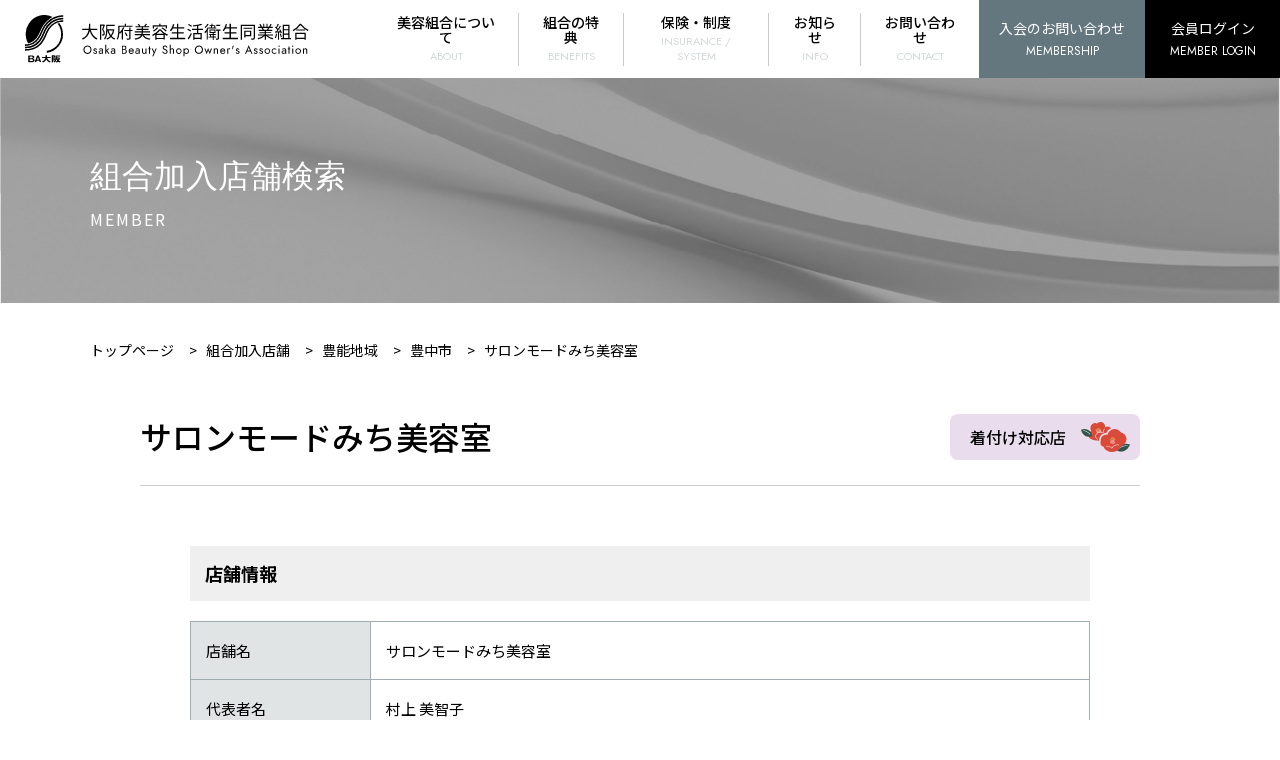

--- FILE ---
content_type: text/html; charset=UTF-8
request_url: https://ba-osaka.com/member/%E3%82%B5%E3%83%AD%E3%83%B3%E3%83%A2%E3%83%BC%E3%83%89%E3%81%BF%E3%81%A1%E7%BE%8E%E5%AE%B9%E5%AE%A4/
body_size: 10401
content:


<!-- 公式ホームページに移動 -->
<!--  -->

<!DOCTYPE html>
<html dir="ltr" lang="ja" prefix="og: https://ogp.me/ns#" class="no-js no-svg">
<head>
<meta charset="UTF-8">
<meta name="viewport" content="width=device-width, initial-scale=1">
<link rel="profile" href="http://gmpg.org/xfn/11">

<script>(function(html){html.className = html.className.replace(/\bno-js\b/,'js')})(document.documentElement);</script>
<title>サロンモードみち美容室 - 大阪府美容生活衛生同業組合</title>
	<style>img:is([sizes="auto" i], [sizes^="auto," i]) { contain-intrinsic-size: 3000px 1500px }</style>
	
		<!-- All in One SEO 4.8.0 - aioseo.com -->
	<meta name="robots" content="max-image-preview:large" />
	<meta name="author" content="master"/>
	<link rel="canonical" href="https://ba-osaka.com/member/%e3%82%b5%e3%83%ad%e3%83%b3%e3%83%a2%e3%83%bc%e3%83%89%e3%81%bf%e3%81%a1%e7%be%8e%e5%ae%b9%e5%ae%a4/" />
	<meta name="generator" content="All in One SEO (AIOSEO) 4.8.0" />
		<meta property="og:locale" content="ja_JP" />
		<meta property="og:site_name" content="大阪府美容生活衛生同業組合 -" />
		<meta property="og:type" content="article" />
		<meta property="og:title" content="サロンモードみち美容室 - 大阪府美容生活衛生同業組合" />
		<meta property="og:url" content="https://ba-osaka.com/member/%e3%82%b5%e3%83%ad%e3%83%b3%e3%83%a2%e3%83%bc%e3%83%89%e3%81%bf%e3%81%a1%e7%be%8e%e5%ae%b9%e5%ae%a4/" />
		<meta property="article:published_time" content="2022-01-18T03:50:09+00:00" />
		<meta property="article:modified_time" content="2025-01-07T01:40:59+00:00" />
		<meta name="twitter:card" content="summary" />
		<meta name="twitter:title" content="サロンモードみち美容室 - 大阪府美容生活衛生同業組合" />
		<script type="application/ld+json" class="aioseo-schema">
			{"@context":"https:\/\/schema.org","@graph":[{"@type":"BreadcrumbList","@id":"https:\/\/ba-osaka.com\/member\/%e3%82%b5%e3%83%ad%e3%83%b3%e3%83%a2%e3%83%bc%e3%83%89%e3%81%bf%e3%81%a1%e7%be%8e%e5%ae%b9%e5%ae%a4\/#breadcrumblist","itemListElement":[{"@type":"ListItem","@id":"https:\/\/ba-osaka.com\/#listItem","position":1,"name":"\u5bb6","item":"https:\/\/ba-osaka.com\/","nextItem":{"@type":"ListItem","@id":"https:\/\/ba-osaka.com\/member\/%e3%82%b5%e3%83%ad%e3%83%b3%e3%83%a2%e3%83%bc%e3%83%89%e3%81%bf%e3%81%a1%e7%be%8e%e5%ae%b9%e5%ae%a4\/#listItem","name":"\u30b5\u30ed\u30f3\u30e2\u30fc\u30c9\u307f\u3061\u7f8e\u5bb9\u5ba4"}},{"@type":"ListItem","@id":"https:\/\/ba-osaka.com\/member\/%e3%82%b5%e3%83%ad%e3%83%b3%e3%83%a2%e3%83%bc%e3%83%89%e3%81%bf%e3%81%a1%e7%be%8e%e5%ae%b9%e5%ae%a4\/#listItem","position":2,"name":"\u30b5\u30ed\u30f3\u30e2\u30fc\u30c9\u307f\u3061\u7f8e\u5bb9\u5ba4","previousItem":{"@type":"ListItem","@id":"https:\/\/ba-osaka.com\/#listItem","name":"\u5bb6"}}]},{"@type":"Organization","@id":"https:\/\/ba-osaka.com\/#organization","name":"\u5927\u962a\u5e9c\u7f8e\u5bb9\u751f\u6d3b\u885b\u751f\u540c\u696d\u7d44\u5408","url":"https:\/\/ba-osaka.com\/"},{"@type":"Person","@id":"https:\/\/ba-osaka.com\/author\/master\/#author","url":"https:\/\/ba-osaka.com\/author\/master\/","name":"master","image":{"@type":"ImageObject","@id":"https:\/\/ba-osaka.com\/member\/%e3%82%b5%e3%83%ad%e3%83%b3%e3%83%a2%e3%83%bc%e3%83%89%e3%81%bf%e3%81%a1%e7%be%8e%e5%ae%b9%e5%ae%a4\/#authorImage","url":"https:\/\/ba-osaka.com\/wp-content\/uploads\/ultimatemember\/1\/profile_photo.png?1762126802","width":96,"height":96,"caption":"master"}},{"@type":"WebPage","@id":"https:\/\/ba-osaka.com\/member\/%e3%82%b5%e3%83%ad%e3%83%b3%e3%83%a2%e3%83%bc%e3%83%89%e3%81%bf%e3%81%a1%e7%be%8e%e5%ae%b9%e5%ae%a4\/#webpage","url":"https:\/\/ba-osaka.com\/member\/%e3%82%b5%e3%83%ad%e3%83%b3%e3%83%a2%e3%83%bc%e3%83%89%e3%81%bf%e3%81%a1%e7%be%8e%e5%ae%b9%e5%ae%a4\/","name":"\u30b5\u30ed\u30f3\u30e2\u30fc\u30c9\u307f\u3061\u7f8e\u5bb9\u5ba4 - \u5927\u962a\u5e9c\u7f8e\u5bb9\u751f\u6d3b\u885b\u751f\u540c\u696d\u7d44\u5408","inLanguage":"ja","isPartOf":{"@id":"https:\/\/ba-osaka.com\/#website"},"breadcrumb":{"@id":"https:\/\/ba-osaka.com\/member\/%e3%82%b5%e3%83%ad%e3%83%b3%e3%83%a2%e3%83%bc%e3%83%89%e3%81%bf%e3%81%a1%e7%be%8e%e5%ae%b9%e5%ae%a4\/#breadcrumblist"},"author":{"@id":"https:\/\/ba-osaka.com\/author\/master\/#author"},"creator":{"@id":"https:\/\/ba-osaka.com\/author\/master\/#author"},"datePublished":"2022-01-18T12:50:09+09:00","dateModified":"2025-01-07T10:40:59+09:00"},{"@type":"WebSite","@id":"https:\/\/ba-osaka.com\/#website","url":"https:\/\/ba-osaka.com\/","name":"\u5927\u962a\u5e9c\u7f8e\u5bb9\u751f\u6d3b\u885b\u751f\u540c\u696d\u7d44\u5408","inLanguage":"ja","publisher":{"@id":"https:\/\/ba-osaka.com\/#organization"}}]}
		</script>
		<!-- All in One SEO -->

<link rel='dns-prefetch' href='//fonts.googleapis.com' />
<link href='https://fonts.gstatic.com' crossorigin rel='preconnect' />
<link rel="alternate" type="application/rss+xml" title="大阪府美容生活衛生同業組合 &raquo; フィード" href="https://ba-osaka.com/feed/" />
<link rel="alternate" type="application/rss+xml" title="大阪府美容生活衛生同業組合 &raquo; コメントフィード" href="https://ba-osaka.com/comments/feed/" />
<link rel="alternate" type="application/rss+xml" title="大阪府美容生活衛生同業組合 &raquo; サロンモードみち美容室 のコメントのフィード" href="https://ba-osaka.com/member/%e3%82%b5%e3%83%ad%e3%83%b3%e3%83%a2%e3%83%bc%e3%83%89%e3%81%bf%e3%81%a1%e7%be%8e%e5%ae%b9%e5%ae%a4/feed/" />
<link rel='stylesheet' id='eo-leaflet.js-css' href='https://ba-osaka.com/wp-content/plugins/event-organiser/lib/leaflet/leaflet.min.css?ver=1.4.0' type='text/css' media='all' />
<style id='eo-leaflet.js-inline-css' type='text/css'>
.leaflet-popup-close-button{box-shadow:none!important;}
</style>
<link rel='stylesheet' id='sbi_styles-css' href='https://ba-osaka.com/wp-content/plugins/instagram-feed/css/sbi-styles.min.css?ver=6.8.0' type='text/css' media='all' />
<link rel='stylesheet' id='wp-block-library-css' href='https://ba-osaka.com/wp-includes/css/dist/block-library/style.min.css?ver=6.8.3' type='text/css' media='all' />
<style id='wp-block-library-theme-inline-css' type='text/css'>
.wp-block-audio :where(figcaption){color:#555;font-size:13px;text-align:center}.is-dark-theme .wp-block-audio :where(figcaption){color:#ffffffa6}.wp-block-audio{margin:0 0 1em}.wp-block-code{border:1px solid #ccc;border-radius:4px;font-family:Menlo,Consolas,monaco,monospace;padding:.8em 1em}.wp-block-embed :where(figcaption){color:#555;font-size:13px;text-align:center}.is-dark-theme .wp-block-embed :where(figcaption){color:#ffffffa6}.wp-block-embed{margin:0 0 1em}.blocks-gallery-caption{color:#555;font-size:13px;text-align:center}.is-dark-theme .blocks-gallery-caption{color:#ffffffa6}:root :where(.wp-block-image figcaption){color:#555;font-size:13px;text-align:center}.is-dark-theme :root :where(.wp-block-image figcaption){color:#ffffffa6}.wp-block-image{margin:0 0 1em}.wp-block-pullquote{border-bottom:4px solid;border-top:4px solid;color:currentColor;margin-bottom:1.75em}.wp-block-pullquote cite,.wp-block-pullquote footer,.wp-block-pullquote__citation{color:currentColor;font-size:.8125em;font-style:normal;text-transform:uppercase}.wp-block-quote{border-left:.25em solid;margin:0 0 1.75em;padding-left:1em}.wp-block-quote cite,.wp-block-quote footer{color:currentColor;font-size:.8125em;font-style:normal;position:relative}.wp-block-quote:where(.has-text-align-right){border-left:none;border-right:.25em solid;padding-left:0;padding-right:1em}.wp-block-quote:where(.has-text-align-center){border:none;padding-left:0}.wp-block-quote.is-large,.wp-block-quote.is-style-large,.wp-block-quote:where(.is-style-plain){border:none}.wp-block-search .wp-block-search__label{font-weight:700}.wp-block-search__button{border:1px solid #ccc;padding:.375em .625em}:where(.wp-block-group.has-background){padding:1.25em 2.375em}.wp-block-separator.has-css-opacity{opacity:.4}.wp-block-separator{border:none;border-bottom:2px solid;margin-left:auto;margin-right:auto}.wp-block-separator.has-alpha-channel-opacity{opacity:1}.wp-block-separator:not(.is-style-wide):not(.is-style-dots){width:100px}.wp-block-separator.has-background:not(.is-style-dots){border-bottom:none;height:1px}.wp-block-separator.has-background:not(.is-style-wide):not(.is-style-dots){height:2px}.wp-block-table{margin:0 0 1em}.wp-block-table td,.wp-block-table th{word-break:normal}.wp-block-table :where(figcaption){color:#555;font-size:13px;text-align:center}.is-dark-theme .wp-block-table :where(figcaption){color:#ffffffa6}.wp-block-video :where(figcaption){color:#555;font-size:13px;text-align:center}.is-dark-theme .wp-block-video :where(figcaption){color:#ffffffa6}.wp-block-video{margin:0 0 1em}:root :where(.wp-block-template-part.has-background){margin-bottom:0;margin-top:0;padding:1.25em 2.375em}
</style>
<style id='classic-theme-styles-inline-css' type='text/css'>
/*! This file is auto-generated */
.wp-block-button__link{color:#fff;background-color:#32373c;border-radius:9999px;box-shadow:none;text-decoration:none;padding:calc(.667em + 2px) calc(1.333em + 2px);font-size:1.125em}.wp-block-file__button{background:#32373c;color:#fff;text-decoration:none}
</style>
<style id='global-styles-inline-css' type='text/css'>
:root{--wp--preset--aspect-ratio--square: 1;--wp--preset--aspect-ratio--4-3: 4/3;--wp--preset--aspect-ratio--3-4: 3/4;--wp--preset--aspect-ratio--3-2: 3/2;--wp--preset--aspect-ratio--2-3: 2/3;--wp--preset--aspect-ratio--16-9: 16/9;--wp--preset--aspect-ratio--9-16: 9/16;--wp--preset--color--black: #000000;--wp--preset--color--cyan-bluish-gray: #abb8c3;--wp--preset--color--white: #ffffff;--wp--preset--color--pale-pink: #f78da7;--wp--preset--color--vivid-red: #cf2e2e;--wp--preset--color--luminous-vivid-orange: #ff6900;--wp--preset--color--luminous-vivid-amber: #fcb900;--wp--preset--color--light-green-cyan: #7bdcb5;--wp--preset--color--vivid-green-cyan: #00d084;--wp--preset--color--pale-cyan-blue: #8ed1fc;--wp--preset--color--vivid-cyan-blue: #0693e3;--wp--preset--color--vivid-purple: #9b51e0;--wp--preset--gradient--vivid-cyan-blue-to-vivid-purple: linear-gradient(135deg,rgba(6,147,227,1) 0%,rgb(155,81,224) 100%);--wp--preset--gradient--light-green-cyan-to-vivid-green-cyan: linear-gradient(135deg,rgb(122,220,180) 0%,rgb(0,208,130) 100%);--wp--preset--gradient--luminous-vivid-amber-to-luminous-vivid-orange: linear-gradient(135deg,rgba(252,185,0,1) 0%,rgba(255,105,0,1) 100%);--wp--preset--gradient--luminous-vivid-orange-to-vivid-red: linear-gradient(135deg,rgba(255,105,0,1) 0%,rgb(207,46,46) 100%);--wp--preset--gradient--very-light-gray-to-cyan-bluish-gray: linear-gradient(135deg,rgb(238,238,238) 0%,rgb(169,184,195) 100%);--wp--preset--gradient--cool-to-warm-spectrum: linear-gradient(135deg,rgb(74,234,220) 0%,rgb(151,120,209) 20%,rgb(207,42,186) 40%,rgb(238,44,130) 60%,rgb(251,105,98) 80%,rgb(254,248,76) 100%);--wp--preset--gradient--blush-light-purple: linear-gradient(135deg,rgb(255,206,236) 0%,rgb(152,150,240) 100%);--wp--preset--gradient--blush-bordeaux: linear-gradient(135deg,rgb(254,205,165) 0%,rgb(254,45,45) 50%,rgb(107,0,62) 100%);--wp--preset--gradient--luminous-dusk: linear-gradient(135deg,rgb(255,203,112) 0%,rgb(199,81,192) 50%,rgb(65,88,208) 100%);--wp--preset--gradient--pale-ocean: linear-gradient(135deg,rgb(255,245,203) 0%,rgb(182,227,212) 50%,rgb(51,167,181) 100%);--wp--preset--gradient--electric-grass: linear-gradient(135deg,rgb(202,248,128) 0%,rgb(113,206,126) 100%);--wp--preset--gradient--midnight: linear-gradient(135deg,rgb(2,3,129) 0%,rgb(40,116,252) 100%);--wp--preset--font-size--small: 13px;--wp--preset--font-size--medium: 20px;--wp--preset--font-size--large: 36px;--wp--preset--font-size--x-large: 42px;--wp--preset--spacing--20: 0.44rem;--wp--preset--spacing--30: 0.67rem;--wp--preset--spacing--40: 1rem;--wp--preset--spacing--50: 1.5rem;--wp--preset--spacing--60: 2.25rem;--wp--preset--spacing--70: 3.38rem;--wp--preset--spacing--80: 5.06rem;--wp--preset--shadow--natural: 6px 6px 9px rgba(0, 0, 0, 0.2);--wp--preset--shadow--deep: 12px 12px 50px rgba(0, 0, 0, 0.4);--wp--preset--shadow--sharp: 6px 6px 0px rgba(0, 0, 0, 0.2);--wp--preset--shadow--outlined: 6px 6px 0px -3px rgba(255, 255, 255, 1), 6px 6px rgba(0, 0, 0, 1);--wp--preset--shadow--crisp: 6px 6px 0px rgba(0, 0, 0, 1);}:where(.is-layout-flex){gap: 0.5em;}:where(.is-layout-grid){gap: 0.5em;}body .is-layout-flex{display: flex;}.is-layout-flex{flex-wrap: wrap;align-items: center;}.is-layout-flex > :is(*, div){margin: 0;}body .is-layout-grid{display: grid;}.is-layout-grid > :is(*, div){margin: 0;}:where(.wp-block-columns.is-layout-flex){gap: 2em;}:where(.wp-block-columns.is-layout-grid){gap: 2em;}:where(.wp-block-post-template.is-layout-flex){gap: 1.25em;}:where(.wp-block-post-template.is-layout-grid){gap: 1.25em;}.has-black-color{color: var(--wp--preset--color--black) !important;}.has-cyan-bluish-gray-color{color: var(--wp--preset--color--cyan-bluish-gray) !important;}.has-white-color{color: var(--wp--preset--color--white) !important;}.has-pale-pink-color{color: var(--wp--preset--color--pale-pink) !important;}.has-vivid-red-color{color: var(--wp--preset--color--vivid-red) !important;}.has-luminous-vivid-orange-color{color: var(--wp--preset--color--luminous-vivid-orange) !important;}.has-luminous-vivid-amber-color{color: var(--wp--preset--color--luminous-vivid-amber) !important;}.has-light-green-cyan-color{color: var(--wp--preset--color--light-green-cyan) !important;}.has-vivid-green-cyan-color{color: var(--wp--preset--color--vivid-green-cyan) !important;}.has-pale-cyan-blue-color{color: var(--wp--preset--color--pale-cyan-blue) !important;}.has-vivid-cyan-blue-color{color: var(--wp--preset--color--vivid-cyan-blue) !important;}.has-vivid-purple-color{color: var(--wp--preset--color--vivid-purple) !important;}.has-black-background-color{background-color: var(--wp--preset--color--black) !important;}.has-cyan-bluish-gray-background-color{background-color: var(--wp--preset--color--cyan-bluish-gray) !important;}.has-white-background-color{background-color: var(--wp--preset--color--white) !important;}.has-pale-pink-background-color{background-color: var(--wp--preset--color--pale-pink) !important;}.has-vivid-red-background-color{background-color: var(--wp--preset--color--vivid-red) !important;}.has-luminous-vivid-orange-background-color{background-color: var(--wp--preset--color--luminous-vivid-orange) !important;}.has-luminous-vivid-amber-background-color{background-color: var(--wp--preset--color--luminous-vivid-amber) !important;}.has-light-green-cyan-background-color{background-color: var(--wp--preset--color--light-green-cyan) !important;}.has-vivid-green-cyan-background-color{background-color: var(--wp--preset--color--vivid-green-cyan) !important;}.has-pale-cyan-blue-background-color{background-color: var(--wp--preset--color--pale-cyan-blue) !important;}.has-vivid-cyan-blue-background-color{background-color: var(--wp--preset--color--vivid-cyan-blue) !important;}.has-vivid-purple-background-color{background-color: var(--wp--preset--color--vivid-purple) !important;}.has-black-border-color{border-color: var(--wp--preset--color--black) !important;}.has-cyan-bluish-gray-border-color{border-color: var(--wp--preset--color--cyan-bluish-gray) !important;}.has-white-border-color{border-color: var(--wp--preset--color--white) !important;}.has-pale-pink-border-color{border-color: var(--wp--preset--color--pale-pink) !important;}.has-vivid-red-border-color{border-color: var(--wp--preset--color--vivid-red) !important;}.has-luminous-vivid-orange-border-color{border-color: var(--wp--preset--color--luminous-vivid-orange) !important;}.has-luminous-vivid-amber-border-color{border-color: var(--wp--preset--color--luminous-vivid-amber) !important;}.has-light-green-cyan-border-color{border-color: var(--wp--preset--color--light-green-cyan) !important;}.has-vivid-green-cyan-border-color{border-color: var(--wp--preset--color--vivid-green-cyan) !important;}.has-pale-cyan-blue-border-color{border-color: var(--wp--preset--color--pale-cyan-blue) !important;}.has-vivid-cyan-blue-border-color{border-color: var(--wp--preset--color--vivid-cyan-blue) !important;}.has-vivid-purple-border-color{border-color: var(--wp--preset--color--vivid-purple) !important;}.has-vivid-cyan-blue-to-vivid-purple-gradient-background{background: var(--wp--preset--gradient--vivid-cyan-blue-to-vivid-purple) !important;}.has-light-green-cyan-to-vivid-green-cyan-gradient-background{background: var(--wp--preset--gradient--light-green-cyan-to-vivid-green-cyan) !important;}.has-luminous-vivid-amber-to-luminous-vivid-orange-gradient-background{background: var(--wp--preset--gradient--luminous-vivid-amber-to-luminous-vivid-orange) !important;}.has-luminous-vivid-orange-to-vivid-red-gradient-background{background: var(--wp--preset--gradient--luminous-vivid-orange-to-vivid-red) !important;}.has-very-light-gray-to-cyan-bluish-gray-gradient-background{background: var(--wp--preset--gradient--very-light-gray-to-cyan-bluish-gray) !important;}.has-cool-to-warm-spectrum-gradient-background{background: var(--wp--preset--gradient--cool-to-warm-spectrum) !important;}.has-blush-light-purple-gradient-background{background: var(--wp--preset--gradient--blush-light-purple) !important;}.has-blush-bordeaux-gradient-background{background: var(--wp--preset--gradient--blush-bordeaux) !important;}.has-luminous-dusk-gradient-background{background: var(--wp--preset--gradient--luminous-dusk) !important;}.has-pale-ocean-gradient-background{background: var(--wp--preset--gradient--pale-ocean) !important;}.has-electric-grass-gradient-background{background: var(--wp--preset--gradient--electric-grass) !important;}.has-midnight-gradient-background{background: var(--wp--preset--gradient--midnight) !important;}.has-small-font-size{font-size: var(--wp--preset--font-size--small) !important;}.has-medium-font-size{font-size: var(--wp--preset--font-size--medium) !important;}.has-large-font-size{font-size: var(--wp--preset--font-size--large) !important;}.has-x-large-font-size{font-size: var(--wp--preset--font-size--x-large) !important;}
:where(.wp-block-post-template.is-layout-flex){gap: 1.25em;}:where(.wp-block-post-template.is-layout-grid){gap: 1.25em;}
:where(.wp-block-columns.is-layout-flex){gap: 2em;}:where(.wp-block-columns.is-layout-grid){gap: 2em;}
:root :where(.wp-block-pullquote){font-size: 1.5em;line-height: 1.6;}
</style>
<link rel='stylesheet' id='twentyseventeen-fonts-css' href='https://fonts.googleapis.com/css?family=Libre+Franklin%3A300%2C300i%2C400%2C400i%2C600%2C600i%2C800%2C800i&#038;subset=latin%2Clatin-ext' type='text/css' media='all' />
<link rel='stylesheet' id='twentyseventeen-style-css' href='https://ba-osaka.com/wp-content/themes/baosaka/style.css?ver=6.8.3' type='text/css' media='all' />
<link rel='stylesheet' id='twentyseventeen-block-style-css' href='https://ba-osaka.com/wp-content/themes/baosaka/assets/css/blocks.css?ver=1.1' type='text/css' media='all' />
<!--[if lt IE 9]>
<link rel='stylesheet' id='twentyseventeen-ie8-css' href='https://ba-osaka.com/wp-content/themes/baosaka/assets/css/ie8.css?ver=1.0' type='text/css' media='all' />
<![endif]-->
<link rel='stylesheet' id='um_modal-css' href='https://ba-osaka.com/wp-content/plugins/ultimate-member/assets/css/um-modal.min.css?ver=2.10.1' type='text/css' media='all' />
<link rel='stylesheet' id='um_ui-css' href='https://ba-osaka.com/wp-content/plugins/ultimate-member/assets/libs/jquery-ui/jquery-ui.min.css?ver=1.13.2' type='text/css' media='all' />
<link rel='stylesheet' id='um_tipsy-css' href='https://ba-osaka.com/wp-content/plugins/ultimate-member/assets/libs/tipsy/tipsy.min.css?ver=1.0.0a' type='text/css' media='all' />
<link rel='stylesheet' id='um_raty-css' href='https://ba-osaka.com/wp-content/plugins/ultimate-member/assets/libs/raty/um-raty.min.css?ver=2.6.0' type='text/css' media='all' />
<link rel='stylesheet' id='select2-css' href='https://ba-osaka.com/wp-content/plugins/ultimate-member/assets/libs/select2/select2.min.css?ver=4.0.13' type='text/css' media='all' />
<link rel='stylesheet' id='um_fileupload-css' href='https://ba-osaka.com/wp-content/plugins/ultimate-member/assets/css/um-fileupload.min.css?ver=2.10.1' type='text/css' media='all' />
<link rel='stylesheet' id='um_confirm-css' href='https://ba-osaka.com/wp-content/plugins/ultimate-member/assets/libs/um-confirm/um-confirm.min.css?ver=1.0' type='text/css' media='all' />
<link rel='stylesheet' id='um_datetime-css' href='https://ba-osaka.com/wp-content/plugins/ultimate-member/assets/libs/pickadate/default.min.css?ver=3.6.2' type='text/css' media='all' />
<link rel='stylesheet' id='um_datetime_date-css' href='https://ba-osaka.com/wp-content/plugins/ultimate-member/assets/libs/pickadate/default.date.min.css?ver=3.6.2' type='text/css' media='all' />
<link rel='stylesheet' id='um_datetime_time-css' href='https://ba-osaka.com/wp-content/plugins/ultimate-member/assets/libs/pickadate/default.time.min.css?ver=3.6.2' type='text/css' media='all' />
<link rel='stylesheet' id='um_fonticons_ii-css' href='https://ba-osaka.com/wp-content/plugins/ultimate-member/assets/libs/legacy/fonticons/fonticons-ii.min.css?ver=2.10.1' type='text/css' media='all' />
<link rel='stylesheet' id='um_fonticons_fa-css' href='https://ba-osaka.com/wp-content/plugins/ultimate-member/assets/libs/legacy/fonticons/fonticons-fa.min.css?ver=2.10.1' type='text/css' media='all' />
<link rel='stylesheet' id='um_fontawesome-css' href='https://ba-osaka.com/wp-content/plugins/ultimate-member/assets/css/um-fontawesome.min.css?ver=6.5.2' type='text/css' media='all' />
<link rel='stylesheet' id='um_common-css' href='https://ba-osaka.com/wp-content/plugins/ultimate-member/assets/css/common.min.css?ver=2.10.1' type='text/css' media='all' />
<link rel='stylesheet' id='um_responsive-css' href='https://ba-osaka.com/wp-content/plugins/ultimate-member/assets/css/um-responsive.min.css?ver=2.10.1' type='text/css' media='all' />
<link rel='stylesheet' id='um_styles-css' href='https://ba-osaka.com/wp-content/plugins/ultimate-member/assets/css/um-styles.min.css?ver=2.10.1' type='text/css' media='all' />
<link rel='stylesheet' id='um_crop-css' href='https://ba-osaka.com/wp-content/plugins/ultimate-member/assets/libs/cropper/cropper.min.css?ver=1.6.1' type='text/css' media='all' />
<link rel='stylesheet' id='um_profile-css' href='https://ba-osaka.com/wp-content/plugins/ultimate-member/assets/css/um-profile.min.css?ver=2.10.1' type='text/css' media='all' />
<link rel='stylesheet' id='um_account-css' href='https://ba-osaka.com/wp-content/plugins/ultimate-member/assets/css/um-account.min.css?ver=2.10.1' type='text/css' media='all' />
<link rel='stylesheet' id='um_misc-css' href='https://ba-osaka.com/wp-content/plugins/ultimate-member/assets/css/um-misc.min.css?ver=2.10.1' type='text/css' media='all' />
<link rel='stylesheet' id='um_default_css-css' href='https://ba-osaka.com/wp-content/plugins/ultimate-member/assets/css/um-old-default.min.css?ver=2.10.1' type='text/css' media='all' />
<!--[if lt IE 9]>
<script type="text/javascript" src="https://ba-osaka.com/wp-content/themes/baosaka/assets/js/html5.js?ver=3.7.3" id="html5-js"></script>
<![endif]-->
<script type="text/javascript" src="https://ba-osaka.com/wp-includes/js/jquery/jquery.min.js?ver=3.7.1" id="jquery-core-js"></script>
<script type="text/javascript" src="https://ba-osaka.com/wp-includes/js/jquery/jquery-migrate.min.js?ver=3.4.1" id="jquery-migrate-js"></script>
<script type="text/javascript" src="https://ba-osaka.com/wp-content/plugins/ultimate-member/assets/js/um-gdpr.min.js?ver=2.10.1" id="um-gdpr-js"></script>
<link rel="https://api.w.org/" href="https://ba-osaka.com/wp-json/" /><link rel="alternate" title="JSON" type="application/json" href="https://ba-osaka.com/wp-json/wp/v2/member/8215" /><link rel="EditURI" type="application/rsd+xml" title="RSD" href="https://ba-osaka.com/xmlrpc.php?rsd" />
<meta name="generator" content="WordPress 6.8.3" />
<link rel='shortlink' href='https://ba-osaka.com/?p=8215' />
<link rel="alternate" title="oEmbed (JSON)" type="application/json+oembed" href="https://ba-osaka.com/wp-json/oembed/1.0/embed?url=https%3A%2F%2Fba-osaka.com%2Fmember%2F%25e3%2582%25b5%25e3%2583%25ad%25e3%2583%25b3%25e3%2583%25a2%25e3%2583%25bc%25e3%2583%2589%25e3%2581%25bf%25e3%2581%25a1%25e7%25be%258e%25e5%25ae%25b9%25e5%25ae%25a4%2F" />
<link rel="alternate" title="oEmbed (XML)" type="text/xml+oembed" href="https://ba-osaka.com/wp-json/oembed/1.0/embed?url=https%3A%2F%2Fba-osaka.com%2Fmember%2F%25e3%2582%25b5%25e3%2583%25ad%25e3%2583%25b3%25e3%2583%25a2%25e3%2583%25bc%25e3%2583%2589%25e3%2581%25bf%25e3%2581%25a1%25e7%25be%258e%25e5%25ae%25b9%25e5%25ae%25a4%2F&#038;format=xml" />
<link rel="pingback" href="https://ba-osaka.com/xmlrpc.php">
    
    <link rel="stylesheet" href="https://ba-osaka.com/wp-content/themes/baosaka/css/normalize.css">
	<link rel="stylesheet" href="https://ba-osaka.com/wp-content/themes/baosaka/css/common.css">
	<link rel="stylesheet" href="https://ba-osaka.com/wp-content/themes/baosaka/css/style.css">
    <link rel="stylesheet" href="https://ba-osaka.com/wp-content/themes/baosaka/css/contents.css">
    <link rel="stylesheet" href="https://ba-osaka.com/wp-content/themes/baosaka/css/contents_under.css">

	<link href="https://fonts.googleapis.com/icon?family=Material+Icons" rel="stylesheet">
    <link rel="preconnect" href="https://fonts.googleapis.com">
    <link rel="preconnect" href="https://fonts.gstatic.com" crossorigin>
    <link href="https://fonts.googleapis.com/css2?family=Jost:wght@300;400&family=Noto+Sans+JP:wght@400;500;700&display=swap" rel="stylesheet">
	<link rel="stylesheet" type="text/css" href="https://ba-osaka.com/wp-content/themes/baosaka/css/animate.css">
    
    <link rel="SHORTCUT ICON" href="https://ba-osaka.com/wp-content/themes/baosaka/img/common/favicon.ico" />
    
        
    <!-- Global site tag (gtag.js) - Google Analytics -->
    <script async src="https://www.googletagmanager.com/gtag/js?id=G-MK97S95PDV"></script>
    <script>
      window.dataLayer = window.dataLayer || [];
      function gtag(){dataLayer.push(arguments);}
      gtag('js', new Date());

      gtag('config', 'G-MK97S95PDV');
    </script>
    
</head>

<body class="wp-singular member-template-default single single-member postid-8215 wp-embed-responsive wp-theme-baosaka has-header-image has-sidebar colors-light">
	<div id="wrapper">



		<!-- Start Header Area******************** -->
		<header class="default-header">


			<!--hamburgermenu  ハンバーガー　jsあり********************-->
			<!--      クリックされていないときのボタン********************-->
			<div class="toggle sp">
				<span></span>
				<span></span>
				<span></span>
			</div>

			<!--      クリックされていないときのグローバルメニュー********************-->
			<nav class="global_nav sp">
				<ul>
					<li><li><a href="https://ba-osaka.com/about/">美容組合について<span>ABOUT</span></a></li>
                        <li><a href="https://ba-osaka.com/benefits/">組合の特典<span>BENEFITS</span></a></li>
                        <li><a href="https://ba-osaka.com/insurance-system/">保険・制度<span>INSURANCE / SYSTEM</span></a></li>
                        <li><a href="https://ba-osaka.com/information/">お知らせ<span>INFO</span></a></li>
                        <li><a href="https://ba-osaka.com/contact/">お問い合わせ<span>CONTACT</span></a></li>
                        <li><a href="https://ba-osaka.com/join/">入会のお問い合わせ<span>MEMBER SHIP</span></a></li>
                        <li><a href="https://ba-osaka.com//login">会員ログイン<span>MEMBER LOGIN</span></a></li>
                        <li></li>
				</ul>
                
                
			</nav>
			<!--hamburgermenu ハンバーガー******************** -->


			<div class="nav_follow">
                
                <div>
					<a href="https://ba-osaka.com/" class="logo"><h1 style="text-indent:-300vh;font-size: 10px;display: flex;">大阪府美容生活衛生同業組合<img src="https://ba-osaka.com/wp-content/themes/baosaka/img/common/logo.svg" alt="大阪府美容生活衛生同業組合"></h1></a>
                
				<nav class="global-nav">
                    
                     

					<ul class="global-nav__list">
                        <li><a href="https://ba-osaka.com/about/">美容組合について<span>ABOUT</span></a></li>
                        <li><a href="https://ba-osaka.com/benefits/">組合の特典<span>BENEFITS</span></a></li>
                        <li><a href="https://ba-osaka.com/insurance-system/">保険・制度<span>INSURANCE / SYSTEM</span></a></li>
                        <li><a href="https://ba-osaka.com/information/">お知らせ<span>INFO</span></a></li>
                        <li><a href="https://ba-osaka.com/contact/">お問い合わせ<span>CONTACT</span></a></li>
					</ul>
				</nav>
                
                    <p class="btn_contact">
                    <a href="https://ba-osaka.com/join/">入会のお問い合わせ<span>MEMBERSHIP</span></a>
                    </p>
                    
                    <p class="btn_login">
                    <a href="https://ba-osaka.com/login/">会員ログイン<span>MEMBER LOGIN</span></a>
                    </p>
                </div>
                
			</div>
			<div id="js-trigger"></div>




		</header>
		<!-- End Header Area******************** -->


		<main class="contents">
<header class="contents_header">
           
    <h1>組合加入店舗検索</h1>
     <p>MEMBER</p>
</header>


<div class="breadcrumb" typeof="BreadcrumbList" vocab="https://schema.org/">
    <!-- Breadcrumb NavXT 7.4.1 -->
<span property="itemListElement" typeof="ListItem"><a property="item" typeof="WebPage" title="Go to 大阪府美容生活衛生同業組合." href="https://ba-osaka.com" class="home" ><span property="name">トップページ</span></a><meta property="position" content="1"></span> &gt; <span property="itemListElement" typeof="ListItem"><a property="item" typeof="WebPage" title="組合加入店舗へ移動する" href="https://ba-osaka.com/member/" class="archive post-member-archive" ><span property="name">組合加入店舗</span></a><meta property="position" content="2"></span> &gt; <span property="itemListElement" typeof="ListItem"><a property="item" typeof="WebPage" title="Go to the 豊能地域 エリア archives." href="https://ba-osaka.com/area/%e8%b1%8a%e8%83%bd%e5%9c%b0%e5%9f%9f/" class="taxonomy area" ><span property="name">豊能地域</span></a><meta property="position" content="3"></span> &gt; <span property="itemListElement" typeof="ListItem"><a property="item" typeof="WebPage" title="Go to the 豊中市 エリア archives." href="https://ba-osaka.com/area/%e8%b1%8a%e8%83%bd%e5%9c%b0%e5%9f%9f/%e8%b1%8a%e4%b8%ad%e5%b8%82/" class="taxonomy area" ><span property="name">豊中市</span></a><meta property="position" content="4"></span> &gt; <span property="itemListElement" typeof="ListItem"><span property="name" class="post post-member current-item">サロンモードみち美容室</span><meta property="url" content="https://ba-osaka.com/member/%e3%82%b5%e3%83%ad%e3%83%b3%e3%83%a2%e3%83%bc%e3%83%89%e3%81%bf%e3%81%a1%e7%be%8e%e5%ae%b9%e5%ae%a4/"><meta property="position" content="5"></span></div>

<div class="inner undercontents member_detail">
        
                        <h2 class="cont_titile02" >サロンモードみち美容室                                <span class="dressing">着付け対応店</span>
                        </h2>

    <div class="c-cover">
                    </div>

    
     <div class="maincol post wide">
<!-- 会員店舗ページ -->
         <h3>店舗情報</h3>         
         <dl class="detail">
         
             <dt>店舗名</dt><dd>サロンモードみち美容室</dd>             <dt>代表者名</dt><dd>村上 美智子</dd>             <dt>住所</dt><dd>〒561-0891　豊中市走井1-5-1             <p class="btn01"><a href="https://www.google.com/maps/search/?api=1&query=豊中市走井1-5-1" target="_blank">GoogleMapで見る<span></span></a></p></dd>             <dt>電話番号</dt><dd>0668530916</dd>              
              
             
             
             
         </dl>
         

<!-- 採用ページ -->
</div><!-- /maincol -->
    

			


</div>

</main>


    

    <footer class="under">
        
        <div class="inner">
        
            <dl>
                <dd>
                    <h3>美容組合について</h3>
                    <ul>
                        <li><a href="https://ba-osaka.com/about/greeting/">ご挨拶</a></li>
                        <li><a href="https://ba-osaka.com/about/history/">沿革</a></li>
                        <li><a href="https://ba-osaka.com/about/mvv/">ミッション・ビジョン・バリュー</a></li>
                        <li><a href="https://ba-osaka.com/about/organization/">組織図</a></li>
                        <li><a href="https://ba-osaka.com/about/branch/">各支部</a></li>
                        <li><a href="https://ba-osaka.com/activities/">大阪美容講師会活動</a></li>
                        <li><a href="https://ba-osaka.com/about/access/">アクセス</a></li>
                        <li><a href="https://ba-osaka.com/about/aoi/">定款</a></li>

                    </ul>
                </dd>
                
                <dd>
                    <h3>組合の特典</h3>
                    <ul>
                        <li><a href="https://ba-osaka.com/benefits/item/">斡旋商品</a></li>
                        <li><a href="https://ba-osaka.com/benefits/company/">推薦商社</a></li>
                        <li><a href="https://ba-osaka.com/benefits/press/">機関紙</a></li>
                        <li><a href="https://ba-osaka.com/benefits/credentialing_exam/">認定試験</a></li>
                        <li><a href="https://ba-osaka.com/benefits/lecture/">各種講習会</a></li>
                        <li><a href="https://ba-osaka.com/benefits/event/">各種イベント</a></li>
                    </ul>
                </dd>
                
                <dd>
                    <h3>保険・制度</h3>
                    <ul>
                        <li><a href="https://ba-osaka.com/insurance_system/insurance/">各種保険</a></li>
                        <li><a href="https://ba-osaka.com/insurance_system/system/">各種制度</a></li>
                        <li><a href="https://ba-osaka.com/insurance_system/smark/">Sマーク</a></li>
                        <li><a href="https://ba-osaka.com/insurance_system/financing_facility/">融資制度</a></li>
                        <li><a href="https://ba-osaka.com/insurance_system/bms/">BMS 制度</a></li>
                        <li><a href="https://ba-osaka.com/insurance_system/business_succession/">事業承継</a></li>
                    </ul>
                </dd>
                
                
                <dd>
                    <h3>お知らせ・イベント</h3>
                    <ul>
                        <li><a href="https://ba-osaka.com/information/">お知らせ</a></li>
                        <li><a href="https://ba-osaka.com/eventinfo/">イベント情報</a></li>
                        <li><a href="https://ba-osaka.com/calendar/">組合行事カレンダー</a></li>
                    </ul>
                </dd>
                
                <dd>
                    <h3>コンテンツ</h3>
                    <ul>
                        <li><a href="https://ba-osaka.com/download/">各種ダウンロード</a></li>
                        <li><a href="https://ba-osaka.com/blog/">ブログ</a></li>
                        <li><a href="https://ba-osaka.com/column/">コラム</a></li>
                        <li><a href="https://ba-osaka.com/member/">組合加入店舗検索</a></li>
                        <li><a href="https://ba-osaka.com/recruit/">ヘアサロン求人情報</a></li>
                        <li><a href="https://ba-osaka.com/movie/">動画ギャラリー</a></li>
                    </ul>
                </dd>
                
                <dd>
                    <h3>その他</h3>
                    <ul>
                        <li><a href="https://ba-osaka.com/login/">会員ログイン</a></li>
                        <li><a href="https://ba-osaka.com/join/">入会のお問い合わせ</a></li>
                        <li><a href="https://ba-osaka.com/contact/">お問い合わせ</a></li>
                        <li><a href="https://ba-osaka.com/advertising/">広告掲載</a></li>
                        <li><a href="https://ba-osaka.com/privacy/">プライバシーポリシー</a></li>
                        <li><a href="https://ba-osaka.com/sitemap/">サイトマップ</a></li>
                    </ul>
                </dd>
                
            </dl>
        
            
        </div>

            
            
			<small>(C)大阪府美容生活衛生同業組合</small>
		</footer>


	</div>
	<!--id="wrapper"-->
	<script type="text/javascript" src="https://ba-osaka.com/wp-content/themes/baosaka/js/jquery-3.3.1.min.js"></script>



	<!--  hamburgermenuハンバーガー********************-->
	<script src="https://ba-osaka.com/wp-content/themes/baosaka/js/script_hm.js"></script>
	<!--  hamburgermenuハンバーガー********************-->





<div id="um_upload_single" style="display:none;"></div>

<div id="um_view_photo" style="display:none;">
	<a href="javascript:void(0);" data-action="um_remove_modal" class="um-modal-close" aria-label="写真モーダルを閉じる">
		<i class="um-faicon-times"></i>
	</a>

	<div class="um-modal-body photo">
		<div class="um-modal-photo"></div>
	</div>
</div>
<script type="speculationrules">
{"prefetch":[{"source":"document","where":{"and":[{"href_matches":"\/*"},{"not":{"href_matches":["\/wp-*.php","\/wp-admin\/*","\/wp-content\/uploads\/*","\/wp-content\/*","\/wp-content\/plugins\/*","\/wp-content\/themes\/baosaka\/*","\/*\\?(.+)"]}},{"not":{"selector_matches":"a[rel~=\"nofollow\"]"}},{"not":{"selector_matches":".no-prefetch, .no-prefetch a"}}]},"eagerness":"conservative"}]}
</script>
<!-- Instagram Feed JS -->
<script type="text/javascript">
var sbiajaxurl = "https://ba-osaka.com/wp-admin/admin-ajax.php";
</script>
<script type="text/javascript" id="twentyseventeen-skip-link-focus-fix-js-extra">
/* <![CDATA[ */
var twentyseventeenScreenReaderText = {"quote":"<svg class=\"icon icon-quote-right\" aria-hidden=\"true\" role=\"img\"> <use href=\"#icon-quote-right\" xlink:href=\"#icon-quote-right\"><\/use> <\/svg>"};
/* ]]> */
</script>
<script type="text/javascript" src="https://ba-osaka.com/wp-content/themes/baosaka/assets/js/skip-link-focus-fix.js?ver=1.0" id="twentyseventeen-skip-link-focus-fix-js"></script>
<script type="text/javascript" src="https://ba-osaka.com/wp-content/themes/baosaka/assets/js/global.js?ver=1.0" id="twentyseventeen-global-js"></script>
<script type="text/javascript" src="https://ba-osaka.com/wp-content/themes/baosaka/assets/js/jquery.scrollTo.js?ver=2.1.2" id="jquery-scrollto-js"></script>
<script type="text/javascript" src="https://ba-osaka.com/wp-includes/js/comment-reply.min.js?ver=6.8.3" id="comment-reply-js" async="async" data-wp-strategy="async"></script>
<script type="text/javascript" id="wpfront-scroll-top-js-extra">
/* <![CDATA[ */
var wpfront_scroll_top_data = {"data":{"css":"#wpfront-scroll-top-container{display:none;position:fixed;cursor:pointer;z-index:9999;opacity:0}#wpfront-scroll-top-container div.text-holder{padding:3px 10px;border-radius:3px;-webkit-border-radius:3px;-webkit-box-shadow:4px 4px 5px 0 rgba(50,50,50,.5);-moz-box-shadow:4px 4px 5px 0 rgba(50,50,50,.5);box-shadow:4px 4px 5px 0 rgba(50,50,50,.5)}#wpfront-scroll-top-container a{outline-style:none;box-shadow:none;text-decoration:none}#wpfront-scroll-top-container {right: 20px;bottom: 20px;}        #wpfront-scroll-top-container img {\n            width: auto;\n            height: auto;\n        }\n        ","html":"<div id=\"wpfront-scroll-top-container\"><img src=\"https:\/\/ba-osaka.com\/wp-content\/plugins\/wpfront-scroll-top\/images\/icons\/35.png\" alt=\"\" title=\"\" \/><\/div>","data":{"hide_iframe":false,"button_fade_duration":200,"auto_hide":false,"auto_hide_after":2,"scroll_offset":100,"button_opacity":0.8000000000000000444089209850062616169452667236328125,"button_action":"top","button_action_element_selector":"","button_action_container_selector":"html, body","button_action_element_offset":"0","scroll_duration":400}}};
/* ]]> */
</script>
<script type="text/javascript" src="https://ba-osaka.com/wp-content/plugins/wpfront-scroll-top/js/wpfront-scroll-top.min.js?ver=2.2.10081" id="wpfront-scroll-top-js"></script>
<script type="text/javascript" src="https://ba-osaka.com/wp-includes/js/underscore.min.js?ver=1.13.7" id="underscore-js"></script>
<script type="text/javascript" id="wp-util-js-extra">
/* <![CDATA[ */
var _wpUtilSettings = {"ajax":{"url":"\/wp-admin\/admin-ajax.php"}};
/* ]]> */
</script>
<script type="text/javascript" src="https://ba-osaka.com/wp-includes/js/wp-util.min.js?ver=6.8.3" id="wp-util-js"></script>
<script type="text/javascript" src="https://ba-osaka.com/wp-includes/js/dist/hooks.min.js?ver=4d63a3d491d11ffd8ac6" id="wp-hooks-js"></script>
<script type="text/javascript" src="https://ba-osaka.com/wp-includes/js/dist/i18n.min.js?ver=5e580eb46a90c2b997e6" id="wp-i18n-js"></script>
<script type="text/javascript" id="wp-i18n-js-after">
/* <![CDATA[ */
wp.i18n.setLocaleData( { 'text direction\u0004ltr': [ 'ltr' ] } );
/* ]]> */
</script>
<script type="text/javascript" src="https://ba-osaka.com/wp-content/plugins/ultimate-member/assets/libs/tipsy/tipsy.min.js?ver=1.0.0a" id="um_tipsy-js"></script>
<script type="text/javascript" src="https://ba-osaka.com/wp-content/plugins/ultimate-member/assets/libs/um-confirm/um-confirm.min.js?ver=1.0" id="um_confirm-js"></script>
<script type="text/javascript" src="https://ba-osaka.com/wp-content/plugins/ultimate-member/assets/libs/pickadate/picker.min.js?ver=3.6.2" id="um_datetime-js"></script>
<script type="text/javascript" src="https://ba-osaka.com/wp-content/plugins/ultimate-member/assets/libs/pickadate/picker.date.min.js?ver=3.6.2" id="um_datetime_date-js"></script>
<script type="text/javascript" src="https://ba-osaka.com/wp-content/plugins/ultimate-member/assets/libs/pickadate/picker.time.min.js?ver=3.6.2" id="um_datetime_time-js"></script>
<script type="text/javascript" src="https://ba-osaka.com/wp-content/plugins/ultimate-member/assets/libs/pickadate/translations/ja_JP.min.js?ver=3.6.2" id="um_datetime_locale-js"></script>
<script type="text/javascript" id="um_common-js-extra">
/* <![CDATA[ */
var um_common_variables = {"locale":"ja"};
var um_common_variables = {"locale":"ja"};
/* ]]> */
</script>
<script type="text/javascript" src="https://ba-osaka.com/wp-content/plugins/ultimate-member/assets/js/common.min.js?ver=2.10.1" id="um_common-js"></script>
<script type="text/javascript" src="https://ba-osaka.com/wp-content/plugins/ultimate-member/assets/libs/cropper/cropper.min.js?ver=1.6.1" id="um_crop-js"></script>
<script type="text/javascript" id="um_frontend_common-js-extra">
/* <![CDATA[ */
var um_frontend_common_variables = [];
/* ]]> */
</script>
<script type="text/javascript" src="https://ba-osaka.com/wp-content/plugins/ultimate-member/assets/js/common-frontend.min.js?ver=2.10.1" id="um_frontend_common-js"></script>
<script type="text/javascript" src="https://ba-osaka.com/wp-content/plugins/ultimate-member/assets/js/um-modal.min.js?ver=2.10.1" id="um_modal-js"></script>
<script type="text/javascript" src="https://ba-osaka.com/wp-content/plugins/ultimate-member/assets/libs/jquery-form/jquery-form.min.js?ver=2.10.1" id="um_jquery_form-js"></script>
<script type="text/javascript" src="https://ba-osaka.com/wp-content/plugins/ultimate-member/assets/libs/fileupload/fileupload.js?ver=2.10.1" id="um_fileupload-js"></script>
<script type="text/javascript" src="https://ba-osaka.com/wp-content/plugins/ultimate-member/assets/js/um-functions.min.js?ver=2.10.1" id="um_functions-js"></script>
<script type="text/javascript" src="https://ba-osaka.com/wp-content/plugins/ultimate-member/assets/js/um-responsive.min.js?ver=2.10.1" id="um_responsive-js"></script>
<script type="text/javascript" src="https://ba-osaka.com/wp-content/plugins/ultimate-member/assets/js/um-conditional.min.js?ver=2.10.1" id="um_conditional-js"></script>
<script type="text/javascript" src="https://ba-osaka.com/wp-content/plugins/ultimate-member/assets/libs/select2/select2.full.min.js?ver=4.0.13" id="select2-js"></script>
<script type="text/javascript" src="https://ba-osaka.com/wp-content/plugins/ultimate-member/assets/libs/select2/i18n/ja.js?ver=4.0.13" id="um_select2_locale-js"></script>
<script type="text/javascript" src="https://ba-osaka.com/wp-content/plugins/ultimate-member/assets/libs/raty/um-raty.min.js?ver=2.6.0" id="um_raty-js"></script>
<script type="text/javascript" id="um_scripts-js-extra">
/* <![CDATA[ */
var um_scripts = {"max_upload_size":"1073741824","nonce":"9c2e2fbad9"};
/* ]]> */
</script>
<script type="text/javascript" src="https://ba-osaka.com/wp-content/plugins/ultimate-member/assets/js/um-scripts.min.js?ver=2.10.1" id="um_scripts-js"></script>
<script type="text/javascript" src="https://ba-osaka.com/wp-content/plugins/ultimate-member/assets/js/um-profile.min.js?ver=2.10.1" id="um_profile-js"></script>
<script type="text/javascript" src="https://ba-osaka.com/wp-content/plugins/ultimate-member/assets/js/um-account.min.js?ver=2.10.1" id="um_account-js"></script>

<!-- カレンダー背景色調整 -->
<script type="text/javascript" src="https://ba-osaka.com/wp-content/themes/baosaka/js/holidays.js"></script>
<script>
    $(function(){
        if($(".eo-fullcalendar").length){

            function markHoliday(){
                var start = new Date("2099-12-31");
                var end = new Date("1980-01-01");
                $(".fc-day").each(function(){
                    let tmp_date = new Date()

                    if($(this).data("date")){
                        tmp_date = new Date($(this).data("date"))
                    } else {
                        return false
                    }

                    if(start > tmp_date){
                        start = tmp_date
                    }

                    if(end < tmp_date){
                        end = tmp_date
                    }
                });
                
                var holidays = holiday_jp.between(start, end);

                console.log(holidays)
                holidays.forEach(day => {
                    $("[data-date=" + `${day.date.getFullYear()}-${(day.date.getMonth()+1).toString().padStart(2, '0')}-${day.date.getDate().toString().padStart(2, '0')}]`).addClass("holiday")
                });
            }
        }

        markHoliday()

        $(".fc-button").click(function(){
            markHoliday()
        })

        $(".eo-fullcalendar .fc-view > table").after('<p style="text-align:right">【※土・日・祝日は休館となります。】</p>')
    })
</script>

</body>
</html>


--- FILE ---
content_type: text/css
request_url: https://ba-osaka.com/wp-content/themes/baosaka/style.css?ver=6.8.3
body_size: -56
content:
/*
Theme Name: BA大阪 Ver.01
*/

--- FILE ---
content_type: text/css
request_url: https://ba-osaka.com/wp-content/themes/baosaka/css/common.css
body_size: 1478
content:
@charset "utf-8";

body {
    font-family: 'Noto Sans JP', sans-serif;
	font-size: 16px;
	line-height: 1.8;
	color: #000;
}



a,
a:active,
a:visited {
	text-decoration: none;
	color: #000;
    transition: all .5s ease;
}

/*
a {
  transition: all  0.5s ease;
}
*/
a:hover {
	opacity: .6;
}



li {
	list-style: none;
}

.pc {
	display: block !important;
}

.sp {
	display: none !important;
}



/*===main全体に適応===*/
a:link {
	color: #000;
}

a:visited {
	color: #000;
}

a:hover {
	color: #000;
}

a:active {
	color: #000;
}


.inner {
    width: 93%;
	max-width: 1000px;
	margin: 50px auto;
}

.inner_page {
	width: 93%;
    margin: 0 auto 50px auto;
    max-width: 1000px;
}


.maincol{
    width: 100%;
}

.maincol.post {
    width: 900px;
    font-size: 16px;
    margin: 0 auto;
}

.maincol.post.wide {
    width: 900px;
    font-size: 15px;
    margin: 0 auto;
}

.maincol.page {
    width: 900px;
    font-size: 16px;
    margin: 0 auto;
}

.sidecol{
    width: 320px;
    background: #EFEFEF;
}

.bg_gray {
    width: 100%;
    background: #F3F4F2;
    padding: 100px 0;
}



/*タイトル**********************************/
.cont_titile {
color: #000;
font-size: 30px;
font-weight: bold;
text-align: left;
letter-spacing: 2px;
padding: 0 0 10px 0;
line-height: 1.4;
border-bottom: 1px dashed #CCC;
margin: 0 0 15px 0;
    display: flex;
  align-items: center;
}


.cont_titile span{
    background: darkkhaki;
  color: #FFF;
  padding: 5px 7px;
  font-size: 14px;
    font-family: 'Noto Sans JP', sans-serif;
    font-weight: 400;
    margin: 0 10px 0 0;
}


.cont_titile02 {
    color: #000;
    font-size: 32px;
    font-weight: normal;
    text-align: left;
    border-bottom: 1px solid #CCC;
    margin: 0 0 80px 0;
    padding: 0 0 20px 0;
}

.cont_titile03 {
  font-weight: normal;
  font-size: 15px;
    text-align: center;
}

.cont_titile03 span{
    font-family: 'Jost', sans-serif;
    font-size: 40px;
    font-weight: 400;
    display: block;
    letter-spacing: 3px;
}



/*タイトル***********************************/

/*コンテンツ内のタイトル*/
.in_cont_note {
	font-size: 16px;
	font-weight: bold;
	border-bottom: 1px dashed #494F62;
	display: inline-block;
	line-height: 35px;
}

.in_cont_title{
	font-size: 34px;
	font-weight: bold;
	
}

.in_cont_title_n{
	color: #8AD1D3;
	font-size: 50px;
	font-weight: bold;
}

.in_cont_title_add{
	font-size: 16px;
color: #8AD1D3;
}

/*コンテンツ内のタイトル*/







/*ボタン*/
.btn_to_page {
	width: 300px;
	height: 60px;
	background-color: #494F62;
	border: 1px solid #C5C7C9;
	border-radius: 30px;
	color: #fff!important;
	font-weight: 600;
	font-size: 14px;
	line-height: 60px;
	text-align: center;
	margin: 0 auto;
	display: block;
}


.btn_to_page:hover {
	background-color: #fff;
	color: #494F62!important;
}
/*ボタン*/


/*フレックス***************************************/

.flex_b {
  display: flex;
  justify-content: space-between;
  flex-wrap: wrap;
}

.flex_c {
  display: flex;
  justify-content:space-around;
  flex-wrap: wrap;
}


/*フレックス***************************************/



/****************************************************/
/****************** media queries *******************/
/****************************************************/
/********************************************/
/************ max-width: 1000px *************/
/********************************************/

@media screen and (max-width: 1024px) {
  
  
  .inner {
	width: 93vw;
	margin: 0 auto;
    max-width: 93vw; 
}
    .inner_page {
	width: 96vw;
	margin: 0 auto;
        max-width: 93vw; 
}
    
    .maincol{
    width: 100%;
        max-width: 93vw; 
}
    .maincol.post {
    width: 90%;
}


.sidecol{
    width: 30%;
    max-width: 93vw; 
}
    
    .cont_titile {

    font-size: 3vw;
    font-weight: 600;
    line-height: 1.2;
    text-align: center;
        padding: 15px 0 35px;
}
    
    .cont_titile span {
    line-height: 1.2;
}

}

/********************************************/
/************ max-width: 834px *************/
/********************************************/

/*タブレット*/
@media screen and (max-width: 768px) {

	.pc {
		display: block !important;
	}

	.sp {
		display: none !important;
	}
    
    
    .cont_titile02 {
    font-size: 5vw;
    font-weight: 600;
    text-align: center;
        margin: 0 0 30px 0;
}
    
    .maincol.post {
    width: 100%;
}
    
  .maincol.post td img {
    width: 100%;
    height: auto;
}
	

}


/********************************************/
/************ max-width: 834px *************/
/********************************************/

/*モバイル*/
@media screen and (max-width: 640px) {
    body {
    font-size: 14px;
}
    
    .pc {
		display: none!important;
	}
    
    .sp {
		display: block !important;
	}
    
    .sidecol {
    width: 100%;
    margin: 0 auto;
}
    
    .bg_gray {
    width: 100%;
    background: #F3F4F2;
    padding: 50px 0;
}
    .inner_page img {
    width: 100%;
    height: auto;
}
    
    .contents {
    margin: 80px 0 0;
}
    
}

.fc-sun:not(.fc-other-month), .fc-day-number.holiday:not(.fc-other-month){
    color: red;
}

.fc-sat:not(.fc-other-month){
    color: blue;
}

--- FILE ---
content_type: text/css
request_url: https://ba-osaka.com/wp-content/themes/baosaka/css/style.css
body_size: 5631
content:
@charset "utf-8";


html {}

:root {
  /*htmlに書いてもOK*/
}

body {}

#wrapper {
  width: 100%;
  margin: 0 auto;
}

header {}




.default-header {
}

.default-header.under {
}


main {
	width: 100%;
}


.pc_view{
    display: inherit;
}

.tab_view{
        display: none;
    }
    

.sp_view{
    display: none;
}



/*<!-- Start ロゴとナビケーション Area -->  ********************/


.pc_nav {
  margin: 0;
  padding: 0;
  width: calc(100% - 123px);
  display: flex;
  justify-content: flex-end;
	height: 20px;
	margin-top: 10px;
}





.pc_nav > li > a {
  color: #fff;
  display: block;
  line-height: 20px;
  padding: 0 20px;
  text-decoration: none;
	font-size: 12px;
}

.pc_nav > li:hover {
  background-color: #8AD1D3;
}

.pc_nav > li:hover > a {
  color: #fff;
}

.pc_nav.base > li > a{
    color: #494F62;
}

/*  <!-- end ロゴとナビケーション Area --> ********************/

/*<!--     スクロールで追従するグローバルナビ -->*/


.fix-header {
	top: -66px;/* 上に隠す鷹さ */
	left: 0;
	position: fixed;
	opacity:0;/* 	最初読み込んだときは透過 */
	z-index: 1000;/*　他のアイテムに対して最上位のレイヤーになるように */
/*	opacity: 0; */
    background: #FFF;
width: 100%;
	}


.nav_follow {
}

.nav_follow div {
    width: 100%;
    margin: 0 auto;
    position: relative;
    max-width: 100%;
    display: flex;
    align-items: center;
}

.nav_follow div a.logo {
    display: block;
    width: 300px;
    margin: 0 10px;
    padding: 10px 15px;
}

.nav_follow div a.logo img {
    width: 100%;
    height: auto;
    margin: 0 10px 0 0;
}



.global-nav {
    margin: 0 auto 0 40px;
    padding: 0;
}

.global-nav.front{
    height: 160px;
}

.global-nav.front .global-nav__list li a {
    padding: 40px 0;
}


.global-nav__list {
  margin: 0 auto;
  padding: 0;
  display: flex;
  justify-content:flex-start;
    
}
.global-nav__list li {
	display: inline-block;
  list-style-type: none;
    text-align: center;
    position:relative;
    overflow:hidden;
    padding: 0 20px;
border-right: 1px solid #CCC;
}

.global-nav__list li:last-child{
    border-right: none;
}


.global-nav__list li a {
    display: block;
    line-height: 15px;
    padding: 2px 0;
    text-decoration: none;
    font-size: 14px;
    transition: all .5s ease;
    font-weight: 500;
}

.global-nav__list li a span{
    display: block;
    color: #D1D7DA;
    font-size: 11px;
    font-weight: normal;
    padding: 4px 0 0 0;
    font-family: 'Jost', sans-serif;
}


.nav_follow .btn_contact a{
    display: block;
    background: #64777E;
    color: #FFF;
    text-align: center;
    font-size: 14px;
    padding:16px 20px;
    width: 166px;
box-sizing: border-box;
}

.nav_follow .btn_contact a span{
    display: block;
    font-family: 'Jost', sans-serif;
    font-size: 12px;
}

.nav_follow .btn_login a{
    display: block;
    background: #000;
    color: #FFF;
    text-align: center;
    font-size: 14px;
    padding: 16px 20px;
    width: 135px;
box-sizing: border-box;
}

.nav_follow .btn_login a span{
    display: block;
    font-family: 'Jost', sans-serif;
    font-size: 12px;
}



p.btn01 a {
background: #64777E;
padding: 15px 50px 15px 28px;
width: max-content;
display: block;
box-sizing: border-box;
text-align: center;
margin: 10px 0;
display: flex;
align-items: center;
justify-content: center;
color: #FFF;
position: relative;
font-size: 14px;
}

p.btn01 a span{
    border-top: 1px solid #FFF;
    width: 13%;
    height: 0px;
    position: absolute;
    right: 0;
}


p.btn02 a {
    border: 1px solid #CCC;
    padding: 10px 10px 10px 20px;
    width: fit-content;
    display: block;
    box-sizing: border-box;
    text-align: center;
    margin: 20px auto;
    display: flex;
    align-items: center;
    justify-content: space-between;
}

p.btn02 a span{
    color: #666;
    font-size: 15px;
}


/*hamburgermenuハンバーガー***************************************/
/*クリックされていないときのボタン*/
.toggle {
  position: fixed;
  /* bodyに対しての絶対位置指定 */
 right: 15px;
  top: 18px;
  display: block;
  width: 45px;
  height: 45px;
  cursor: pointer;
  z-index: 1002;
}

.toggle span {
  display: block;
  position: absolute;
  /* .toggleに対して */
  width: 70%;
  border-bottom: solid 3px #000;
  -webkit-transition: .35s ease-in-out;
  -moz-transition: .35s ease-in-out;
  transition: .35s ease-in-out;
  padding-top: 5px;
  right: 7px;
}

.toggle span:nth-child(1) {
  top: 3px;
}

.toggle span:nth-child(2) {
  top: 13px;
}

.toggle span:nth-child(3) {
  top: 23px;
}

.toggle span:nth-child(4) {
  border: none;
  top: 28px;
  left: 5px;
  font-size: 12px;
  font-weight: bold;
}


/*クリックされたときのボタン*/
/* 最初のspanをマイナス45度に */
.toggle.active span:nth-child(1) {
  top: 15px;
  left: 4px;
  -webkit-transform: rotate(-45deg);
  -moz-transform: rotate(-45deg);
  transform: rotate(-45deg);
}

/* 2番目と3番目のspanを45度に */
.toggle.active span:nth-child(2),
.toggle.active span:nth-child(3) {
  top: 15px;
  -webkit-transform: rotate(45deg);
  -moz-transform: rotate(45deg);
  transform: rotate(45deg);
}



/*クリックされていないときのグローバルメニュー*/
/* .global_nav */
.global_nav {
  position: fixed;
  top: 0;
  left: 0;
  width: 100%;
  transform: translateY(-100%);
  z-index: 1001;
/*  padding-top: 75px;*/
  text-align: center;
  color: #000;
  transition: all 0.8s;
  background-color: #fff;
  opacity: .95;
        padding: 0 0 10px 0;
}

.global_nav .nav_li {
  width: 100%;
  padding: 10px;
  list-style-type: none;
  box-sizing: border-box;
}

.global_nav .nav_li a {
  display: block;
  color: #000;
}


.global_nav .logo{
    width: 35%;
}




/*クリックされた時のグローバルメニュー*/
/* .global_navに.activeが追加 */
.global_nav.active {
  transform: translateY(0%);
}

/*hamburgermenuハンバーガー***************************************/




header.contents_header {
    background: url(../img/contents/bg_contents_header.jpg);
    background-size: auto;
    background-size: cover;
    color: #FFF;
    padding: 70px 0;
    margin: 0;
    position: relative;
}

header.contents_header p{
    font-weight: normal;
    font-size: 16px;
    width: 90%;
    max-width: 1100px;
    margin: 0 auto;
    letter-spacing: 2px;
}

header.contents_header h1,header.contents_header p.title{
    font-size: 32px;
    font-weight: 400;
    font-family: 'Jost', sans-serif;
    width: 90%;
    max-width: 1100px;
    margin: 0 auto;
}

header.contents_header.about{
    background: url(../img/contents/bg_about_header.jpg);
    background-size: auto;
    background-size: cover;
    height: 315px;
    box-sizing: border-box;
}

header.contents_header.benefits{
    background: url(../img/contents/bg_benefits_header.jpg);
    background-size: auto;
    background-size: cover;
    height: 315px;
    box-sizing: border-box;
}

header.contents_header.insurance_system{
    background: url(../img/contents/bg_insurance-system_header.jpg);
    background-size: auto;
    background-size: cover;
    height: 315px;
    box-sizing: border-box;
}

header.contents_header.dressing{
    background: url(../img/contents/bg_dressing_header.jpg);
    background-size: auto;
    background-size: cover;
    background-position: right;
    box-sizing: border-box;
}


header.contents_header nav {
  background: rgba(0,0,0,0.6);
  margin: auto 0 0 0;
    position: absolute;
    width: 100%;
    bottom: 0;
}

header.contents_header nav ul {
  width: auto;
  display: flex;
  margin: 0px auto;
  justify-content: center;
  padding: 25px 0;
}

header.contents_header nav ul li a{
    color: #FFF;
    font-size: 14px;
    padding: 4px 26px;
    border-right: 1px solid #CCC;
    line-height: 1;
}



/*mainnavi*/

.main_nav ul {
  display: flex;
  flex-wrap: wrap;
}

.main_nav ul li {
  padding: 5px;
  background: #EFEFEF;
  width: 230px;
  margin: 5px;
}

.main_nav ul li a {
  padding: 15px;
  width: 100%;
  display: flex;
  align-items: center;
    box-sizing: border-box;
    border: 1px solid #FFF;
}

.main_nav ul li a span{
    color: #64777E;
}

.about .main_nav li{
    height: 70px;
}

.about .main_nav li a{
    line-height: 20px;
    padding-right: 0;
    height: 100%;
}



/*sidebar*/

.sidecol div {
    margin: 0 auto 30px auto;
    width: 86%;
}

.sidecol .cont_titile02 {
    margin: 0;
    font-size: 16px;
    padding: 14px 20px;
}

.sidecol .category{
    border-bottom: 2px solid #FFF;
    padding: 0 23px 15px 23px;
    display: flex;
    flex-wrap: wrap;
}

.sidecol .category li a{
    background: #FFFFFF;
    display: block;
    padding: 5px 10px;
    margin: 0 10px 10px 0;
}


.side_column li {
    display: flex;
    justify-content: space-between;
    padding: 7px 0;
    border-bottom: 1px solid #EEEEEE;
        align-items: center;
        line-height: 1;
}

.side_column li .infoimage{
    width: 70px;
    margin: 0 10px 0 0;
}

.side_column li .infoimage img{
    width: 100%;
    height: auto;
}

.side_column li div {
    width: 70%;
    margin: 0;
}

.side_column .date {
font-size: 12px;
    line-height: 1;
    padding: 0 0 6px 0;
    margin: 0;
    display: block;
}

.side_column h4 {
    margin: 0;
    padding: 0;
    line-height: 1.2;
}

/*footer*/

footer{
    background: #000;
}

footer.under{
    margin: 70px 0 0;
}


footer .inner {
    padding: 100px 0 0 0;
    display: flex;
    width: 90%;
    max-width: 1100px;
    margin: 0 auto;
    flex-wrap: wrap;
}

footer .inner dl{
    display: flex;
    justify-content: space-between;
    width: 100%;
    border-top: 1px solid #FFF;
border-bottom: 1px solid #FFF;
padding: 60px 0 80px;
}

footer .inner dl dd{
    
}

footer .inner dl dd h3{
    color: #FFF;
    font-size: 14px;
}

footer .inner dl dd li a{
    color: #FFF;
    font-size: 12px;
    padding: 5px 0;
    display: flex;
    align-items: center;
    gap: 10px;
}

footer .inner dl dd li a::before{
    content: '';
    border-left: 5px solid white;
    border-bottom: 5px solid transparent;
    border-top: 5px solid transparent;
}

/* footer .inner dl dd li a span{
    margin: 0 0px 0 -7px;
} */


footer small {
  font-size: 12px;
  color: #FFF;
  text-align: center;
  width: 100%;
  display: block;
  padding: 50px 0;
}


.breadcrumb {
    width: 92%;
	max-width: 1100px;
    margin: 0 auto;
    padding: 35px 0 45px;
    font-size: 14px;
}

.breadcrumb span {
    margin: 0 6px;
}

.breadcrumb span:first-child{
    margin: 0 6px 0 0;
}

.breadcrumb ol li {
    display: inline;
    margin: 0 15px 0 0;
}

.breadcrumb ol li::after {
    content: '>';
   margin: 0 0 0 15px;
}

.breadcrumb ol li:last-child::after {
    content: '';
}


.undercontents{
    margin: 0 auto;
}




.ggmap {
position: relative;
padding-bottom: 14.25%;
padding-top: 30px;
height: 0;
overflow: hidden;
}
 
.ggmap iframe,
.ggmap object,
.ggmap embed {
position: absolute;
top: 0;
left: 0;
width: 100%;
height: 100%;
}


.ggmap02 {
position: relative;
padding-bottom: 55.25%;
padding-top: 30px;
height: 0;
overflow: hidden;
margin: 35px 0;
}
 
.ggmap02 iframe,
.ggmap02 object,
.ggmap02 embed {
position: absolute;
top: 0;
left: 0;
width: 100%;
height: 100%;
}





.post_meta {
    padding: 0;
    margin: 0 0 70px 0;
    display: flex;
    align-items: center;
}

.post_cat {
    display: flex;
    align-items: center;
    flex-wrap: wrap;
    margin: 0 0 0 10px;
}

.post_cat a {
    background: #EFEFEF;
    padding: 5px 10px;
    margin: 0 10px 0 0;
    font-size: 12px;
}


.info_title{
    font-size: 28px;
    padding: 0 0 20px 0;
}


.navibtnarea {
    border-top: 1px solid #CCC;
    padding: 40px 0 0 0;
    margin: 20px 0 0 0;
    display: flex;
    justify-content: space-between;
}

p.btn_prev {
    width: 45%;
}

p.btn_next {
    width: 45%;
}

.navibtnarea .btn_prev a,.navibtnarea .btn_next a {
    padding: 10px;
}

.navibtnarea .btn_prev a::before{
    content: '<';
    padding: 0 10px 0 0;
    color: #666;
}

.navibtnarea .btn_next a::after{
    content: '>';
    padding: 0 10px 0 0;
    color: #666;
}


.profile {
    display: flex;
    align-items: flex-start;
    border: 1px solid #CCC;
    padding: 20px;
    border-radius: 7px;
        width: 80%;
    margin: 0 auto;
    align-items: center;
}



.cform th {
font-size: 14px;
    width: 32%;
    border-bottom: solid 1px #d6d6d6;
    padding: 10px 0 10px 15px;
    font-weight: normal;
    text-align: left;
    vertical-align: middle;
}

.cform td {
	font-size: 14px;
	line-height: 150%;
	border-bottom: solid 1px #d6d6d6;
	padding: 10px 5px;
}

.cform {
	width: 100%;
	margin: auto;
}

.cform [type=submit] {
	display: inline-block;
	font-size: 20px;
	padding: 10px 30px;
	text-decoration: none;
	background: #ff8f00;
	color: #FFF;
	border-bottom: solid 4px #B17C00;
	border-radius: 3px;
}

.cform option,
.cform textarea,
.cform input[type=text],
.cform input[type=email],
.cform input[type=search],
.cform input[type=url] {
	width: 100%;
        border: 1px solid #CCC;
    border-radius: 5px;
    padding: 7px;
    font-size: 16px;
    box-sizing: border-box;
}

.required-srt {
	font-size: 8pt;
	padding: 5px;
	background: #ce0000;
	color: #fff;
	border-radius: 3px;
	margin-left: 10px;
	vertical-align: middle;
}

input.short {
    width: 50% !important;
}


.submit-btn input {
    background: #8ad1d3;
    width: 60%;
    max-width: 550px;
    min-width: 220px;
    margin: 30px auto;
    display: block;
    border: 1px #8ad1d3 solid;
    text-align: center;
    padding: 15px;
    color: #fff;
    transition: all 0.4s ease;
    border-radius: 5px;
    font-size: 4vw;
}

.submit-btn input:hover {
	background: #fff;
	color: #00142c;
}



/*********pageナビ*********/
.pagenavi{
    color: #2583ad;
    margin: 2px auto;
    line-height:2em;
    text-align:center;
    clear: both;
}
.pagenavi a{
    text-decoration:none;
}
.pagenavi a.page-numbers, .pagenavi .current{
   padding: 10px 10px;
    border:solid 1px #ccc;
    text-decoration:none;
    font-size:12px;
}
.pagenavi a.page-numbers:hover{
    color:#fff;
    background: #328ab2;
}
.pagenavi .current{
    color: white;
    background: #328ab2;
    border-color: #328ab2;
    font-weight:bold;
}
.pagenavi .next, .pagenavi .prev{
    border:0 none;
    background:transparent;
    text-decoration:none;
    font-size:13px;
    font-weight:bold;
}




dl.company {
    display: flex;
    flex-wrap: wrap;
    justify-content: space-between;
        margin: 0 0 50px 0;
}

dl.company dt {
    width: 30%;
    border-bottom: 1px solid #CCC;
    padding: 10px 0;
}
dl.company dd {
    width: 70%;
    border-bottom: 1px solid #CCC;
    padding: 10px 0;
        margin-bottom: 0;
}







.privacy h3 {
    padding: 30px 0 10px;
}

.privacy ol li {
    list-style: decimal;
    margin: 0 0 0 20px;
    padding: 4px 0;
}


.submit-btn input {
    background: #8ad1d3;
    width: 60%;
    max-width: 300px;
    min-width: 220px;
    margin: 30px auto;
    display: block;
    border: 1px #8ad1d3 solid;
    text-align: center;
    padding: 15px;
    color: #fff;
    transition: all 0.4s ease;
    border-radius: 5px;
    font-size: 18px;
}








/****************************************************/
/****************** media queries *******************/
/****************************************************/

/********************************************/
/************ max-width: 1000px *************/
/********************************************/

@media screen and (max-width: 1024px) {
  .nav_follow div a.logo {
  display: block;
  width: 300px;
  margin: 0 10px;
  padding: 10px 15px 2px;
}
    
    .global-nav__list li a {
  display: block;
  line-height: 15px;
  padding: 2px 0;
  text-decoration: none;
  font-size: 12px;
  transition: all .5s ease;
  font-weight: 500;
}
    .global-nav__list li a span {
  display: none;
}
    
  .nav_follow .btn_contact a {
  display: block;
  background: #64777E;
  color: #FFF;
  text-align: center;
  font-size: 12px;
  padding: 9px 5px 10px;
  width: 136px;
  box-sizing: border-box;
}
    .nav_follow .btn_login a {
  display: block;
  background: #000;
  color: #FFF;
  text-align: center;
  font-size: 13px;
  padding: 9px 4px;
  width: 108px;
  box-sizing: border-box;
}
 
}


/********************************************/
/************ max-width: 990px *************/
/********************************************/

/*タブレット*/
@media screen and (max-width: 990px) {
 
    
    .toggle.sp {
    display: block !important;
}
    .global_nav.sp {
    display: block !important;
}
    .nav_follow .global-nav {
    display: none !important;
}
    p.btn_contact {
    margin: 0 0 0 auto;
}
    p.btn_login {
    margin: 0 76px 0 0;
}
    .nav_follow .btn_contact a {
    display: block;
    background: #64777E;
    color: #FFF;
    text-align: center;
    font-size: 12px;
    padding: 13px 5px 14px;
    width: 136px;
    box-sizing: border-box;
}
    .nav_follow .btn_login a {
    display: block;
    background: #000;
    color: #FFF;
    text-align: center;
    font-size: 13px;
    padding: 13px 4px;
    width: 122px;
    box-sizing: border-box;
}
  
}


/********************************************/
/************ max-width: 768px *************/
/********************************************/

/*タブレット*/
@media screen and (max-width: 768px) {
 
    .tab_view{
        display: inherit;
    }
    
  
}

/********************************************/
/************ max-width: 834px *************/
/********************************************/

/*モバイル*/
@media screen and (max-width: 640px) {
    
    .pc_view{
    display: none;
}
    .tab_view{
        display: none;
    }

.sp_view{
    display: inherit;
}
    .fix-header {
	top: 0;/* 上に隠す鷹さ */
	left: 0;
	position: fixed;
	opacity:1 !important;/* 	最初読み込んだときは透過 */
	z-index: 1000;/*　他のアイテムに対して最上位のレイヤーになるように */
/*	opacity: 0; */
    background: #FFF;
width: 100%;
	}
    
    
    .toggle span {
    display: block;
    position: absolute;
    width: 70%;
    border-bottom: solid 3px #CCC;
    -webkit-transition: .35s ease-in-out;
    -moz-transition: .35s ease-in-out;
    transition: .35s ease-in-out;
    padding-top: 5px;
    right: 7px;
}
    
    header.default-header.under .toggle span {
    display: block;
    position: absolute;
    width: 70%;
    border-bottom: solid 3px #000;
    -webkit-transition: .35s ease-in-out;
    -moz-transition: .35s ease-in-out;
    transition: .35s ease-in-out;
    padding-top: 5px;
    right: 7px;
}
    
    .global-nav {
    display: none;
}
    
    .global-nav__list {
    display: none;
}
    
   
    
    .global-nav h1 {
    font-size: 3.5vw;
    font-weight: normal;
    width: 100%;
    text-align: center;
}
    
    .global_nav {
    padding: 14px 0 10px 0;
}
    
    nav.global_nav a {
    padding: 10px 0;
    display: block;
}
    
    nav.global_nav a span {
    display: block;
    font-size: 12px;
    color: #ccc;
}
    
    .nav_follow div {
    width: 100%;
}
    .nav_follow div {
    height: 70px;
    position: fixed;
    z-index: 100;
    top: 0;
    background: #FFF;
}
    
    .nav_follow div a.logo {
    display: block;
position: absolute;
    width: 265px;
    top: 7px;
    left: 0;
    right: auto;
    margin: auto;
}
    
    
    .btn_contact {
        display: none;
}
    .btn_login {
        display: none;
}
.nav_follow div .tel {

    display: none;
}
    
    .nav_follow div a.logo {
    display: block;
}
    .nav_follow div a.logo img {
    width: 85%;
    margin: 0;
    display: block;
}
    
    header.contents_header {
        padding: 30px 0;
        height: auto !important;
}
    header.contents_header h1, header.contents_header p.title {
    font-size: 22px;
}
    
     header.contents_header nav {
    display: none;
}
    
    
    p.btn01 a span {
    color: #FFF;
    line-height: 1;
    font-size: 16px;
    margin: 4px 0 0 0;
}
    
    
    
        /*footer*/
    
    footer {
    padding: 0 0 0 0;
}
    footer .inner {
    padding: 30px 0 0 0;
}
  
    
    
    footer .inner dl {
    display: block;
        padding: 10px 0;
}
    footer .inner dl dd h3 {
    color: #FFF;
    font-size: 14px;
    margin: 20px 0 0 0;
}
    footer .inner dl dd ul {
    display: flex;
    flex-wrap: wrap;
    gap: 0 10px;
}

    footer .inner dl dd li a{
        gap: 5px;
    }
    
    footer small {
    text-align: center;
    width: 84%;
    display: block;
    padding: 15px 0 45px 0;
    box-sizing: border-box;
    color: #CCC;
    margin: 0 auto;
}
    

    .breadcrumb {
    width: 93%;
    margin: 0 auto;
    padding: 10px 0;
    font-size: 12px;
    box-sizing: border-box;
}
    
    .breadcrumb ol li {
    display: inline;
    margin: 0 10px 0 0;
}
    
    
    
    .side_column li div {
    width: 75%;
    margin: 0;
}
    
    
    .recommend .image {
    width: 100%;
}
    
    .recommend .image img {
    width: 270px;
    height: 186px;
    transform: none;
    object-fit: cover;
    margin: 0 auto 10px auto;
    display: block;
}
    
    .recommend .read {
    width: 100%;
}
    
  
    
    dl.company {
    display: flex;
    flex-wrap: wrap;
    justify-content: space-between;
    margin: 0 auto;
    width: 90%;
}
    
    dl.company dt {
    width: 100%;
    border-bottom: none;
    padding: 8px;
    background: #EFEFEF;
}
    
    dl.company dd {
    width: 100%;
    border-bottom: none;
    padding: 10px 0;
    margin-bottom: 0;
}
    
    
    .global-nav div .logo img {
    width: 35vw;
    margin: 0 15px 0 18px;
}
    
    
    p.btn01 a {
    padding: 6px 10px 6px 20px;
}
    
    
    .ggmap {
position: relative;
padding-bottom: 56.25%;
padding-top: 30px;
height: 0;
overflow: hidden;
}
    
  
  
}

.btn_list a {
    border: 1px solid #CCC;
    padding: 15px;
    margin: 40px 0 40px auto;
    display: flex
;
    width: max-content;
}

.post-type-archive-member .layer1_wrap,.page .layer1_wrap{
    display: flex;
    justify-content: space-between;
}
.post-type-archive-member .layer1_cont,.page .layer1_cont{
    display: none;
    margin: 0 auto;
    width: 100%;
    max-width: 1000px;
    border: 1px solid #CCC;
    padding: 20px;
    box-sizing: border-box;
}
.post-type-archive-member .layer1_btn,.page .layer1_btn{
    width: 12%;
    text-align: center;
    background: #EFEFEF;
    padding: 10px 0;
}
.post-type-archive-member .layer2_btn,.page .layer2_btn{
    width: 10%;
    text-align: center;
    margin-bottom: 4px;
}
.post-type-archive-member .layer1_btn.active,.page .layer1_btn.active{
    background: gray;
    color: white !important;
}
.post-type-archive-member .layer2_btn.active,.page .layer2_btn.active{
    background: lightgray;
    color: white !important;
}
.post-type-archive-member .layer1_cont.show,.page .layer1_cont.show{
    display: flex;
    flex-wrap: wrap;
}
@media screen and (max-width: 768px){
    .post-type-archive-member .layer1_wrap,.page .layer1_wrap{
        flex-wrap: wrap;
    }
    .post-type-archive-member .layer1_btn,.page .layer1_btn{
        width: 24%;
        font-size: 14px;
        margin: 6px 0;
    }
    .post-type-archive-member .layer2_btn,.page .layer2_btn{
        width: 25%;
    }
}
.post-type-archive-member .showAll,.page .showAll{
    text-align: center;
    margin-bottom: 40px;
}
.post-type-archive-member .showAll a,.page .showAll a {
    border: 1px solid #CCC;
    padding: 15px;
    margin: 40px 0 40px auto;
    display: flex;
    width: max-content;
}
.post-type-archive-member .memberListItem{
    /* display: none; */
}
.um-page-loggedin #acf-form{
    max-width: 700px;
    margin: 0 auto;
}

.aligncenter{
	display: block;
	margin-left: auto;
	margin-right: auto;
}
.alignright{
	float: right;
	margin-left: 1.5em;
}
.alignleft{
	float: left;
	margin-right: 1.5em;
}

@media (max-width: 768px){
	.alignright{
		float: none;
		margin-left: 0;
	}
	.alignleft{
		float: none;
		margin-right: 0;
	}
}



--- FILE ---
content_type: text/css
request_url: https://ba-osaka.com/wp-content/themes/baosaka/css/contents.css
body_size: 6914
content:
@charset "utf-8";


/*contents*/
/*top*/

.mainvisual {
    padding: 0;
    max-height: 900px;
    overflow: hidden;
    position: relative;
}

.mainvisual .head-nav{
    position: absolute;
    top: 0;
    left: 0;
    width: 100%;
    display: flex;
    justify-content: space-between;
    z-index: 1;
}

.mainvisual .head-nav .logo {
  width: 310px;
  padding: 15px 16px;
}

.mainvisual .head-nav .btn_contact{
    margin: 0 0 0 auto;
    padding: 0;
}

.mainvisual .head-nav .btn_contact a{
    display: block;
    background: #64777E;
    color: #FFF;
    text-align: center;
    font-size: 14px;
    padding:16px 20px;
    width: 166px;
box-sizing: border-box;
}

.mainvisual .head-nav .btn_contact a span{
    display: block;
    font-family: 'Jost', sans-serif;
    font-size: 12px;
}

.mainvisual .head-nav .btn_login{
    margin: 0;
    padding: 0;
}

.mainvisual .head-nav .btn_login a{
    display: block;
    background: #000;
    color: #FFF;
    text-align: center;
    font-size: 14px;
    padding: 16px 20px;
    width: 135px;
box-sizing: border-box;
}

.mainvisual .head-nav .btn_login a span{
    display: block;
    font-family: 'Jost', sans-serif;
    font-size: 12px;
}


.mainvisual img {
    width: 100%;
    height: auto;
}

.mainvisual li{
    position: relative;
}

.mainvisual .copybox {
    color: #FFF;
    padding: 0;
    box-sizing: border-box;
    position: absolute;
    /* background: #FFF; */
    right: 0;
    left: 0;
    margin: auto;
    top: 30vh;
}


.mainvisual .copybox h2{
    text-align: center;
    font-size: 48px;
}

.mainvisual div p.copy{
    font-size: 28px;
    text-align: right;
    padding: 15px 50px 0;
    font-family: 'Jost', sans-serif;
}

.mainvisual div p{
    font-size: 16px;
    text-align: right;
    padding: 15px 50px 0;
}


.mainvisual .global-nav {
position: absolute;
bottom:0;
width: 100%;
z-index: 1;
background: rgba(0,0,0,0.5);
left: 0px;
margin: 0;
padding: 20px;
box-sizing: border-box;
}

.mainvisual .global-nav .global-nav__list{
    margin: 0 auto;
    width: max-content;
}

.mainvisual .global-nav .global-nav__list a{
    color: #FFF;
    font-weight: normal;
}


/*top contents*/

.top_contents{
    width: 100%;
    border-bottom: 1px solid #D1D7DA;
}

.top_contents .inner {
    display: flex;
    justify-content: space-between;
    margin: 0 auto;
    width: 96%;
    max-width: 1400px;
}

.top_contents .inner div{
    background: #FFFFFF;
    width: 33%;
    padding: 55px 3%;
    box-sizing: border-box;
    position: relative;
    border-right: 1px solid #CCC;
}

.top_contents .inner div:last-child{
    border-right: none;
}

.top_contents .inner div h3 {
    font-size: 22px;
    text-align: center;
    padding: 0;
    line-height: 1;
    font-weight: 500;
}

.top_contents .inner div img{
    width: 100%;
    height: auto;
    margin: 0 0 20px 0;
}


.top_contents .inner div p.text {
    padding: 20px 0 40px;
    font-size: 14px;
}

.top_contents .inner div .btn01 {
    margin: auto;
      width: 100%;
      max-width: 280px;
}

.top_contents .inner div .btn01 a{
    width: 100%;
}






/*information*/



.top_information {
   width:90%;
    margin: 80px auto 90px;
    max-width: 1000px;
}

.top_information h2.cont_titile03 {
    padding: 0 0 10px 0;
    font-size: 17px;
    letter-spacing: 2px;
    display: flex;
    justify-content: space-between;
    align-items: center;
    flex-direction: column;
    position: relative;
    font-weight: normal;
      width: 90%;
      max-width: 810px;
      box-sizing: border-box;
      margin: 0 auto;
}

.top_information h2.cont_titile03 span{
    display: block;
    font-family: 'Jost', sans-serif;
    font-size: 38px;
    font-weight: 400;
}

.top_information h2.cont_titile03 a{
    display: flex;
    align-items: center;
    font-weight: normal;
    position: absolute;
    right: 0;
    bottom: 0;
    border: 1px solid #D1D7DA;
    padding: 7px 10px;
    font-size: 13px;
}

.information_list {
    display: block;
    margin: 50px auto;
    border: none !important;
    padding: 0 !important;
    width: 90%;
    max-width: 810px;
}

ul.information_list li {
    width: 100%;
    line-height: 1;
    margin: 0;
    list-style: none !important;
    display: flex;
    justify-content: flex-start;
    border-bottom: 1px solid #CCC;
    padding: 28px 0;
    font-size: 13px;
    color: #64777E;
    font-family: 'Jost', sans-serif;
}

ul.information_list li:first-child{
    border-top: 1px solid #CCC;
}


ul.information_list li a{
    font-size: 14px;
    font-family: 'Noto Sans JP', sans-serif;
    margin: 0 0 0 40px;
}



/*top_calendar_download*/

.top_calendar_download ul{
    display: flex;
}

.top_calendar_download ul li{
    width: 50%;
    height: 300px;
}

.top_calendar_download ul li a{
    display: flex;
    flex-direction: column;
    width: 100%;
    height: 100%;
    color: #FFF;
    justify-content: center;
    align-items: center;
    position: relative;
}

.top_calendar_download ul li a p{
    font-family: 'Jost', sans-serif;
    font-size: 40px;
    font-weight: 300;
}

.top_calendar_download ul li a h3{
    font-weight: normal;
    font-size: 14px;
}

.top_calendar_download ul li a span {
  height: 70px;
  border-right: 1px solid #FFF;
  display: block;
  position: absolute;
  bottom: 0;
}

.top_calendar_download ul li.calendar{
    background: url(../img/top/image_calendar.jpg);
    background-size: cover;
}

.top_calendar_download ul li.download{
    background: #64777E;
}



@media screen and (max-width: 640px) {
.top_calendar_download ul {
    display: block;
}
.top_calendar_download ul li {
    width: 100%;
    height: 250px;
}
}



/*top search*/

.top_search {
  text-align: center;
  padding: 90px 0;
}

.top_search #map {
    margin: 70px 0;
}

.top_search .btn01 {
  width: 280px;
  margin: 0 auto;
}

.top_search .btn01 a {
  width: 100%;
}

.top_search .dressing{
    background-image: url(../img/top/btn_bg_dressing.jpg);
    background-size: cover;
    width: 90%;
    max-width: 600px;
    margin: 65px auto 20px auto;
    position: relative;
}

.top_search .dressing::after{
    content: '';
    background-image: url(../img/common/ico_kitsuke.svg);
    width: 88px;
    height: 53px;
    background-size: contain;
    background-repeat: no-repeat;
    position: absolute;
    top: -15px;
    right: 15px;
}

.top_search .dressing a {
    height: 120px;
    display: flex;
    align-items: center;
    justify-content: center;
    font-size: 20px;
    font-weight: 500;
    position: relative;
}

.top_search .dressing a span {
    font-size: 16px;
}

.top_search .dressing a::after{
    content: '';
    width: 14%;
    height: 0px;
    border-bottom: 1px solid #000;
    position: absolute;
    right: 0;
    top: 50%;
}

@media screen and (max-width: 640px){
.top_search .dressing a {
flex-direction: column;
line-height: 1.4;
box-sizing: border-box;
padding: 0 0 0 18%;

}
}


/*top_recruit_movie*/

.top_recruit_movie {
  background: #E3E7E9;
  padding: 70px 0;
}

.top_recruit_movie ul{
    width: 90%;
    max-width: 1000px;
    margin: 0 auto;
    display: flex;
    justify-content: space-between;
    flex-wrap: wrap;
}

.top_recruit_movie ul li{
    width: 49%;
    position: relative;
}

.top_recruit_movie ul li a{
    display: flex;
    flex-direction: column;
    justify-content: center;
    width: 100%;
    height: 100%;
    position: absolute;
    left: 0;
    top: 0;
    background: rgba(0,0,0,0.3);
    color: #FFF;
    align-items: center;
    transition: all .5s ease;
}

.top_recruit_movie ul li a:hover{
    opacity: 1;
    background: rgba(0,0,0,0);
    transition: all .5s ease;
}

.top_recruit_movie ul li a p{
    font-family: 'Jost', sans-serif;
    font-size: 28px;
    font-weight: 300;
    line-height: 1.4;
    padding: 4px 0;
}

.top_recruit_movie ul li a h3 {
  font-size: 15px;
  font-weight: 400;
}

.top_recruit_movie ul li img{
    width: 100%;
    height: auto;
    vertical-align: bottom;
}


/*top_memberlogin*/

.top_memberlogin {
  background: #A2ADB2;
  padding: 90px 0;
}

.top_memberlogin .box{
    border: 1px solid #FFF;
    padding: 40px;
    width: 88%;
    box-sizing: border-box;
    margin: 0 auto;
    color: #FFF;
    max-width: 1000px;
}

.top_memberlogin .box h3 {
  width: max-content;
  background: #A2ADB2;
  margin: -57px auto 0 auto;
  padding:0 10px 30px 10px;
  font-size: 14px;
  font-weight: normal;
    text-align: center;
    line-height: 1.4;
}

.top_memberlogin .box h3 span{
    display: block;
    font-family: 'Jost', sans-serif;
    font-size: 24px;
    font-weight: 300;
    letter-spacing: 3px;
}



.top_memberlogin dl {
  display: flex;
  padding: 35px 0;
  justify-content: space-between;
  width: 80%;
  margin: 0 auto;
    align-items: center;
}


.top_memberlogin dl dt {
 width: 10%;
text-align: right;
padding: 0;
}

.top_memberlogin dl dd {
  width: 37%;
}

.top_memberlogin dl dd input {
  width: 100%;
  box-sizing: border-box;
  padding: 7px;
}




/*top_event */

.top_event {
  padding: 90px 0;
}

.top_event .event_list {
  display: flex;
  width: 90%;
  max-width: 1000px;
    margin: 50px auto;
  flex-wrap: wrap;
    border-top: 1px solid #CCC;
}

.top_event .event_list li{
    border-right: 1px solid #CCC;
    border-bottom: 1px solid #CCC;
    border-left: 1px solid #CCC;
    width: 50%;
    box-sizing: border-box;
    padding: 35px;
    font-size: 14px;
    position: relative;
}

.top_event .event_list li .member {
  position: absolute;
  left: 0;
  top: 0;
    background: darkkhaki;
color: #FFF;
padding: 2px 7px;
font-size: 13px;
font-family: 'Noto Sans JP', sans-serif;
}

.top_event .event_list li .date{
    color: #64777E;
    font-family: 'Jost', sans-serif;
}

.top_event .event_list li h4{
    font-size: 24px;
}

.top_event .event_list li .text{
    display: -webkit-box;
overflow: hidden;
-webkit-line-clamp: 2;
-webkit-box-orient: vertical;
}

.top_event .event_list li .text br {
  display: none;
}

.top_event .event_list li .time {
  padding: 10px 0 0 0;
}

.top_event .event_list li .time span{
    background: #D1D7DA;
    padding: 4px 10px;
    margin: 0 10px 0 0;
    font-size: 13px;
}

.top_event .event_list li:nth-child(2){
    border-left: none;
}

.top_event .btn01 {
  width: 280px;
  margin: 0 auto;
}

.top_event .btn01 a {
  width: 100%;
}





/*top blog*/

.top_blog{
    background: #E3E7E9;
    padding: 90px 0;
}

.blog_list {
    max-width: 1000px;
    width: 93%;
    display: flex;
    flex-wrap: wrap;
    margin: 30px auto;
    border: none !important;
    padding: 0 !important;
}

ul.blog_list li {
    width: 30%;
    line-height: 1;
    margin: 0 50px 20px 0;
    list-style: none !important;
    padding: 15px 0;
}




ul.blog_list li:nth-child(3){
    margin-right: 0;
}

ul.blog_list li .image{
    width: 100%;
}
ul.blog_list li .image img{
    width: 100%;
    height: 240px;
    object-fit: cover;
}

ul.blog_list li .disc{
    line-height: 1.5;
    padding: 10px 0;
}

ul.blog_list li .disc p{
    margin: 0 !important;
        padding: 10px 0;
    color: #64777E;
    font-family: 'Jost', sans-serif;
}

ul.blog_list li .disc h4{
    margin: 0 !important;
    font-size: 18px;
    border-bottom: none;
    padding: 0 !important;
}

ul.blog_list li .disc .text {
  font-size: 13px;
  padding: 15px 0 0 0;
    display: -webkit-box;
overflow: hidden;
-webkit-line-clamp: 3;
-webkit-box-orient: vertical;
}



.top_blog .btn01 {
    margin: 0 auto;
        width: 280px;
}

.top_blog .btn01 a{
    width: 100%;
}

@media screen and (max-width: 768px) {
ul.blog_list li {
    width: 30%;
    line-height: 1;
    margin: 0 35px 20px 0;
    list-style: none !important;
    padding: 15px 0;
}
    ul.blog_list li .image img {
    width: 100%;
    height: 170px;
    object-fit: cover;
}
}


/*top column*/



.top_column {
    background: #A2ADB2;
    padding: 90px 0;
}
.top_column h2 {
    color: #FFF;
}


.top_column ul.column_list {
    width: 90%;
    max-width: 1000px;
    margin: 70px auto;
    display: flex;
    justify-content: space-between;
}

.top_column ul.column_list li{
      background: #FFFFFF;
      padding: 20px;
      width: 48%;
      box-sizing: border-box;
      display: flex;
    flex-wrap: wrap;
    align-items: center;
justify-content: space-between;
}

.top_column ul.column_list li .image{
    width: 30%;
}

.top_column ul.column_list li .image img{
    width: 100%;
    height: auto;
}
.top_column ul.column_list li .disc{
    width: 66%;
}

.top_column ul.column_list li .disc .date {
    color: #64777E;
    font-family: 'Jost', sans-serif;
    line-height: 1;
    padding: 0 0 5px 0;
}

.top_column ul.column_list li .disc h4 {
  font-size: 18px;
  line-height: 1.5;
}


.top_column ul.column_list li .text{
    width: 100%;
    font-size: 13px;
    display: -webkit-box;
overflow: hidden;
-webkit-line-clamp: 3;
-webkit-box-orient: vertical;
}

.top_column .btn01 {
    margin: 0 auto;
        width: 280px;
}

.top_column .btn01 a{
    width: 100%;
}


.top_sns{
    padding: calc(100vw * 50 / 1000) 0;
}
.top_sns__inner{
    display: flex;
    max-width: 1000px;
    width: 100%;
    margin: 70px auto 0;
}
.top_sns__item{
    width: 50%;
    padding: 1rem;
    margin: 0 auto;
    box-sizing: border-box;
}
.top_sns__item iframe{
    max-width: 500px;
    width: 100% !important;
}
@media screen and (max-width: 1000px){
    .top_sns__inner{
        display: block;
    }
    .top_sns__item{
        width: 100%;
    }
}

@media screen and (max-width:768px){
    .top_sns__inner{
        margin-top: 40px;
    }
}

.topBnr{
    text-align: center;
    padding-top: 80px;
}
.topBnr img{
    max-width: 100%;
}
.topBnr .comic_ba{
    padding-top: 1rem;
    display:block;
}
.top_contents .inner div p.text{
    height: 80px;
}
@media screen and (max-width: 800px){
    .top_contents .inner div p.text{
        height: 150px;
    }
}
@media screen and (max-width: 767px){
    .topBnr{
        padding-bottom: 80px;
        background: #efefef;
    }
    .top_contents .inner div h3{
        font-size: calc(100vw * 19 / 750);
    }
}
@media screen and (max-width: 640px){
    .topBnr{
        padding-top: unset;
        padding-bottom: 40px;
    }
    .top_contents{
        border: unset;
    }
    .top_contents .inner div{
        margin-bottom: 20px !important;
    }
    .top_contents .inner div p.text{
        height: unset;
    }
}
.um-own-profile .um-profile-nav, .um-own-profile .um-profile-body{
    display: none;
}

/*top access*/

.line_section{
    text-align: center;
    padding-bottom: 1.5rem;
}

.top_access{
    padding: 80px 0;
}


.top_access .logo{
    width: 297px;
    display: block;
    margin: 0 auto 30px;
}

.top_access dl {
    display: flex;
    width: 745px;
    margin: 0 auto 0 auto;
    justify-content: space-between;
    align-items: center;
}

.top_access dl dt {
    width: 300px;
    font-size: 15px;
}

.top_access dl dt .tel{
    font-size: 36px;
    font-family: 'Jost', sans-serif;
    display: flex;
    align-items: center;
}

.top_access dl dt .tel span {
  font-size: 36px;
}

.top_access dl dd {
    width: 400px;
    border: 1px solid #000;
    padding: 15px;
    box-sizing: border-box;
}

.top_access dl dd p{
    padding: 0;
font-size: 14px;
line-height: 1.8;
}

.top_access dl dd .tel{
    font-size: 26px;
    
}

.top_access dl dd p img{
    height: 40px;
}

/*column*/

.mainvisual02{
    margin: 0 0 20px 0;
}
.mainvisual02 img {
    width: 100%;
    height: auto;
}




div#toc_container {
    margin: 50px 0;
    padding: 35px;
}

div#toc_container ul {
    border: 0;
}


.maincol.post h2 {
    margin: 45px 0 20px 0;
    border-left: 4px solid #CCC;
    padding: 0 0 0 20px;
    line-height: 1.4;
    font-size: 24px;
}


.maincol.post h3 {
    margin: 60px 0 20px 0;
    padding: 15px;
    line-height: 1.4;
    font-size: 18px;
    background: #EFEFEF;
}


.maincol.post h4 {
    margin: 35px 0 20px 0;
    padding: 15px 0;
    line-height: 1.4;
    font-size: 18px;
    border-bottom: 1px dashed #CCC;
}


.maincol.post ul {
    margin: 20px 0 50px 0;
    border: 1px solid #CCC;
    padding: 27px;
}


.maincol.post ul li {
    list-style: disc;
    margin: 0 0 0 20px;
}

.maincol.post p {
    margin: 0 0 20px 0;
    line-height: 1.8;
}

.maincol.post p img {

}


.maincol.post .pickup {
    border: 1px solid #CCC;
    padding: 23px 30px 0;
    margin: 0 0 50px 0;
}


.maincol.post .table_news {
  border-top: 1px solid #CCC;
    border-left: 1px solid #CCC;
    margin: 0 0 30px 0;
    font-size: 14px;
    width: max-content;
}

.maincol.post .table_news th {
  border-bottom: 1px solid #CCC;
    border-right: 1px solid #CCC;
    background: #EFEFEF;
    padding: 5px;
    width: 90px;
}

.maincol.post .table_news td {
  border-bottom: 1px solid #CCC;
    border-right: 1px solid #CCC;
    padding: 5px;
}

.maincol.post .table_news img{
    vertical-align: bottom;
}


.table_news.no01 {
  width: 100% !important;
}

.table_news.no01 .image {
  width: 23%;
}


.maincol.post .table_news td strong {
  display: block;
  font-size: 16px;
}



.maincol.post .table_news02 {
  border-top: 1px solid #CCC;
    border-left: 1px solid #CCC;
    margin: 0 0 30px 0;
    font-size: 14px;
}

.maincol.post .table_news02 th {
  border-bottom: 1px solid #CCC;
    border-right: 1px solid #CCC;
    background: #EFEFEF;
    padding: 5px;
}

.maincol.post .table_news02 td {
  border-bottom: 1px solid #CCC;
    border-right: 1px solid #CCC;
    padding: 5px;
}


.maincol.post .table_simple {
  font-size: 14px;
}

.maincol.post .table_simple td{
    padding: 10px;
}

/*recommend*/

.maincol.post .recommend_list{
    padding: 20px;
display: flex;
justify-content: space-between;
flex-wrap: wrap;
}

.maincol.post .recommend_list li{
   list-style: none;
    margin: 0;
    width: 48%;
}

.maincol.post .recommend_list li img{
    width: 100%;
    height: 220px;
    object-fit: cover;
}

.maincol.post .recommend_list li h4 {
    margin: 0 0 0 0;
    padding: 7px 0;
    line-height: 1.4;
    font-size: 16px;
    border-bottom: none;
}

.bg_gray li {
    width: 330px;
}

.bg_gray li h3 {
    font-weight: normal;
    font-size: 26px;
    padding: 10px 0;
}

.bg_gray li p {
    padding: 0 0 10px 0;
}


.top_other {
    width: 48%;
    position: relative;
    padding: 0;
    background: #FFF;
}


.top_other a {
    display: flex;
    justify-content: center;
    padding: 20px;
    font-size: 20px;
    align-items: center;
    text-align: center;
    font-weight: bold;
    border: 1px solid #CCC;
}

.top_other a p span{
    font-size: 14px;
    color: #999999;
    display: block;
}

.top_other span.material-icons {
    position: absolute;
    right: 24px;
}


/* youtube */

.top_youtube{
    padding-top: 70px;
}
.top_youtube .wrap{
    text-align: center;
    margin-top: 40px;
    padding: 0 10px;
}

.top_youtube .wrap .btn01{
    margin: 0 auto;
    width: 280px;
}

.top_youtube .wrap .btn01 a{
    width: 100%;
}

@media screen and (max-width:580px) {
    iframe{
        width: 100% !important;
        height: auto !important;
        aspect-ratio: 16 / 9;
    }
}


/*list*/

ul.list {
    display: flex;
    flex-wrap: wrap;
    justify-content: space-between;
}

ul.list li{
    width: 48%;
        margin: 0 0 40px 0;
}

ul.list li img{
    width: 100%;
    height: auto;
}


/*page*/

.page-id-8707 .line_section{
    text-align: left;
    padding: 0.5rem 0;
    display: flex;
}
.page-id-8707 .line_section a{
    padding-left: 1rem;
    display: flex;
}

.inner_page h2 {
font-size: 30px;
padding: 10px 0 30px 0;
line-height: 1;
font-weight: 400;
margin: 0 0 50px 0;
}

.inner_page h3 {
    font-size: 18px;
    background: #EFEFEF;
    padding: 10px 15px;
    margin: 40px 0 20px 0;
    font-weight: 400;
}

.inner_page h4 {
    font-size: 16px;
    padding: 0 0 8px 0;
    border-bottom: 2px solid #CCC;
    margin: 0 0 12px 0;
}



.members {
    border: 1px solid #CCC;
    margin: 40px auto;
    width: 90%;
    max-width: 580px;
    padding: 40px 40px 20px;
    box-sizing: border-box;
    text-align: center;
}



/*contact*/

.contact_list li a {
    display: flex;
    align-items: center;
    border: 1px solid #CCC;
    width: 100%;
    max-width: 400px;
    justify-content: space-between;
    padding: 15px;
    margin: 20px auto;
}

.contact_form {
    width: 90%;
    max-width: 900px;
    margin: 50px auto;
    
}

.contact_form p.attention {
    padding: 20px 0;
    text-align: left;
}

.contact_form table{
    border-top: 1px solid #B4B4B5;
    width: 100%;
}

.contact_form th{
    width: 200px;
    text-align: left;
    border-bottom: 1px solid #B4B4B5;
    padding: 15px;
    font-weight: normal;
    background: #ECEFF0;
    box-sizing: border-box;
    font-size: 14px;
}

.contact_form td{
    text-align: left;
    border-bottom: 1px solid #B4B4B5;
    padding: 15px;
    font-weight: normal;
    font-size: 14px;
}

.mailform-tbl input[type="text"], .mailform-tbl textarea {
    padding: 6px;
    font-size: 16px;
    border: 1px solid #999;
    -webkit-appearance: none;
    appearance: none;
    box-sizing: border-box;
}

.mailform-tbl input[type="text"]{
    width: 300px;
}

.mailform-tbl .w100 input[type="text"] {
    width: 100%;
}

.mailform-tbl input[type="email"] {
    width: 80%;
    padding: 6px;
font-size: 16px;
    box-sizing: border-box;
        border: 1px solid #999;
    -webkit-appearance: none;
    appearance: none;
}

.mailform-tbl select {
    padding: 6px;
font-size: 16px;
    box-sizing: border-box;
        border: 1px solid #999;
}

.mailform-tbl td textarea {
  width: 100%;
}

.mailform-tbl td .birth input {
  width: 100px !important;
}

.mailform-tbl .address {
  display: flex;
  flex-wrap: wrap;
}

.mailform-tbl .address dt{
    width: 20%;
    padding: 0 0 15px;
}

.mailform-tbl .address dd{
    width: 80%;
    padding: 0 0 15px;
}

span.attention {
    font-size: 11px;
    color: red;
    margin: 0 0 0 10px;
}

p#submit-button input {
    background: #64777E;
    color: #FFF;
    border: 0;
    padding: 15px;
    width: 300px;
    margin: 80px auto;
    display: block;
    font-size: 16px;
}







ul.sitemap li {
    list-style: disc;
    padding: 0 0 5px 20px;
    list-style-position: inside;
}


p.attention {
    text-align: center;
    padding: 50px 0 0 0;
}


.um-field.um-field-block.um-field-type_block .um-field-block {
    display: none;
}


.member_login_copy02 {
    max-width: 700px;
    margin: 20px auto;
    border: 1px solid #CCC;
    padding: 30px;
    box-sizing: border-box;
    width: 90%;
    font-size: 14px;
}

.member_login_copy02 .att{
    color: red;
}

.eventorganiser-event-meta hr {
    display: none;
}

ul.eo-event-meta li:last-child {
    display: none;
}

/****************************************************/
/****************** media queries *******************/
/****************************************************/

/********************************************/
/************ max-width: 1000px *************/
/********************************************/

@media screen and (max-width: 1024px) {
  
   .top_contents .inner div {
    padding: 30px 33px;
}
 
    .top_contents .inner div img{
        width: 100%;
        height: auto;
    }
    
    .service .top dl dd {
    width: 800px;
    padding: 0 0 50px 0;
    line-height: 1.4;
}
    ul.column_list li {
    width: 30%;
    line-height: 1;
    margin: 0 12px;
    list-style: none !important;
    padding: 15px 0;
}
    
    .cv img {
    width: 100%;
    height: auto;
}
}


/********************************************/
/************ max-width: 834px *************/
/********************************************/

/*タブレット*/
@media screen and (max-width: 768px) {
 
    .mainvisual .copybox {
    top: 14vh;
}
    .mainvisual .copybox h2 {
    text-align: center;
    font-size: 30px;
}
    
    
    ul.column_list li {
    width: 29%;
    line-height: 1;
    margin: 0 12px;
    list-style: none !important;
    padding: 15px 0;
}
    ul.column_list li .image img {
    width: 100%;
    height: 180px;
    object-fit: cover;
}
    
    
    .service .top dl dd {
    width: 570px;
    padding: 0 0 50px 0;
    line-height: 1.4;
}
    
    
    .massage dd .name span {
    font-size: 24px;
    display: block;
}
    
  
}

/********************************************/
/************ max-width: 834px *************/
/********************************************/

/*モバイル*/
@media screen and (max-width: 640px) {
    
 

/*contents*/
/*top*/
    
    .mainvisual {
        padding: 0;
        height: 350px;
        margin: 70px 0 0 0;
}
    
    .mainvisual div {
    color: #FFFFFF;
    width: 100%;
    padding: 0;
    box-sizing: border-box;
    order: 2;
}
    
    .mainvisual .head-nav{
display: none;
    }
    
    .mainvisual .copybox {
   width: 100%;
    padding: 0;
    box-sizing: border-box;
    position: absolute;
    right: 0;
    top: 118px;
    left: 0;
    margin: auto;
}
    
    .mainvisual .copybox h2 {
    text-align: center;
    font-size: 22px;
}
    
    
    .mainvisual div .sub {
    font-size: 12px;
    padding: 0;
    text-align: center;
    font-weight: bold;
    line-height: 1.1;
}
    
    
    
    .mainvisual div p {
    font-size: 3.5vw;
    padding: 10px;
}
    
    .mainvisual div p.copy {
    font-size: 3.3vw;
    font-weight: normal;
    padding: 10px 0 0 0;
    line-height: 1.4;
}
    
    .mainvisual img {
    width: 100%;
    order: 1;
        height: 350px;
object-fit: cover;
}
    
    
    

    
    .top_topics {
    margin: 30px auto;
    width: 100%;
}
    .top_topics h2 {
    font-size: 23px;
    border-bottom: 2px solid #CCC;
    width: max-content;
    margin: auto;
}
    
    
    
    .top_contents {
    width: 100%;
    background: #EFEFEF;
    padding: 40px 0 20px 0;
    position: relative;
    height: auto;
}
    
    .top_contents .inner {
    display: block;
    justify-content: space-between;
    z-index: 10;
    position: relative;
    top: auto;
    width: 92%;
    margin: auto;
    left: auto;
    right: auto;
}
    
    .top_contents .inner div {
    background: #FFFFFF;
    width: 100%;
    padding: 0 20px 20px;
    box-sizing: border-box;
    position: relative;
    margin: 0 0 60px 0;
        border-right: none;
}
    
    .top_contents .inner div h3 {
    font-size: 20px;
    text-align: center;
    padding:25px 0 3px 0;
}
    
    .top_contents .inner div img{
        width: 100%;
        height: auto;
    }
    
    .top_contents .inner div p.text {
    padding: 10px 0;
    font-size: 14px;
    line-height: 1.6;
}
    
    
    
    .top_search {
    text-align: center;
    padding: 40px 0;
}
    
    .top_search #map {
    margin: 20px 0;
}
    
    
    .top_recruit_movie {
    background: #E3E7E9;
    padding: 55px 0;
}
    
    
    .top_recruit_movie ul {
    width: 90%;
    margin: 0 auto;
    display: block;
}
    
.top_recruit_movie ul li {
    width: 100%;
    position: relative;
    margin: 0 0 20px 0;
}
 
    
    .top_memberlogin {
    background: #A2ADB2;
    padding: 50px 0;
}
    
    
    .top_event {
    padding: 55px 0;
}
    .top_event .event_list {
    display: block;
    width: 90%;
    max-width: 1000px;
    margin: 33px auto;
    flex-wrap: wrap;
    border-top: 1px solid #CCC;
}
    .top_event .event_list li {
    border-right: 1px solid #CCC;
    border-bottom: 1px solid #CCC;
    border-left: 1px solid #CCC;
    width: 100%;
    box-sizing: border-box;
    padding: 22px;
    font-size: 14px;
    position: relative;
}
    .top_event .event_list li:nth-child(2) {
    border-left: 1px solid #CCC;
}
    
    
    .top_blog {
    background: #E3E7E9;
    padding: 55px 0;
}
    
    ul.blog_list li {
    width: 100%;
        margin: 0 auto;
}
    
    
    
    .top_column {
    background: #A2ADB2;
    padding: 55px 0;
}
    .top_column ul.column_list {
    width: 90%;
    max-width: 1000px;
    margin: 30px auto;
    display: block;
    justify-content: space-between;
}
    
    .top_column ul.column_list li {
    background: #FFFFFF;
    padding: 20px;
    width: 100%;
    box-sizing: border-box;
    display: flex;
    flex-wrap: wrap;
    align-items: center;
    justify-content: space-between;
    margin: 0 auto 20px;
}
    
    
  
    .maincol.post h1 {
    text-align: left;
}
    
    div#toc_container {
    margin: 50px 0;
    padding: 22px;
}
    
    
    .post_meta {
    display: block;
}
    .post_cat {
    margin: 0;
}
  
    .cont_titile {
    font-size: 5.5vw;
    font-weight: 600;
    line-height: 1.4;
    text-align: center;
    padding: 15px 0 15px;
}
    
    
    .maincol.post .recommend_list li {
    list-style: none;
    margin: 0 0 20px 0;
    width: 100%;
}
    .maincol.post .recommend_list li:last-child{
        margin: 0;
    }
    
    
    .top_information {
    width: 92%;
    margin: 60px auto 90px;
}
    
    .top_information h2.cont_titile03 a {
    font-size: 12px;
    letter-spacing: 0;
}
    
    ul.information_list li {
        padding: 20px 0;
    display: block;
}
    ul.information_list li .disc p {
    font-size: 12px;
}
    
    ul.information_list li a {
    margin: 0;
}
    .information_list p.date {
    padding: 0 0 10px 0;
}
    
    
    .top_access {
    padding: 80px 0 0 0;
}
    
    .top_access dl {
    display: block;
    width: 90%;
    margin: 0 auto 40px auto;
    justify-content: space-between;
    align-items: center;
}
    
    .top_access dl dt {
    width: 100%;
    margin: 0 auto 20px;
    text-align: center;
}
    .top_access dl dd {
    width: 100%;
}
    .top_access dl dd p {
    padding: 0 0 7px 0;
    font-size: 13px;
    line-height: 1.4;
    text-align: center;
}
    .top_access dl dt .tel {
    justify-content: center;
}
    
    
    
    .bg_gray li {
    width: 93vw;
    margin: 0 auto;
}
    
    .bg_gray li img{
        width: 100%;
        height: auto;
    }
    
    .inner_page h2 {
    font-size: 25px;
    font-weight: normal;
    padding: 16px 0 20px 0;
    line-height: 1.2;
    margin: 0 0 20px 0;
}
    
    
    
    
    .service .top dl dt {
    background: #0B275E;
    width: 80px;
    color: #FFF;
    font-size: 40px;
    text-align: center;
    border-radius: 60px;
    height: 80px;
    line-height: 2;
    margin: 0 auto 20px;
}
    
    .service .top dl dd h4 {
    border: none;
    padding: 0;
    margin: 0 0 4px 0;
    font-size: 24px;
    text-align: center;
}
    
    
    
    .service01 {
    border: 1px solid #CCC;
    padding: 17px;
    margin: 0 0 60px 0;
}
    .service01 h3 {
    background: none;
    margin: 0;
    padding: 0;
    font-size: 22px;
    font-weight: bold;
    color: #0B275E;
    line-height: 1.4;
}
    .service01 h4 {
    font-size: 20px;
    font-weight: bold;
    border-top: 1px solid #CCC;
    padding: 11px 0 17px 0;
    margin: 16px 0 0 0;
    border-bottom: none;
}
    
    .service01 dl {
    display: block;
}
    
    .service01 dl dt {
    width: 100%;
}
    .service01 dl dd {
    width: 100%;
    line-height: 1.6;
}
    .service01 .copy {
    font-size: 16px;
    padding: 40px 0 20px;
}
    
    
    
    
    
    .massage {
    display: block;
    margin: 20px 0;
}
    
    .massage dt {
    width: 100%;
}
    .massage dd {
    width: 100%;
}
    

    
    dl.company_view {
    display: flex;
    flex-wrap: wrap;
    width: 95%;
    max-width: 95%;
    margin: 0 auto;
    border-top: 1px solid #CCC;
    font-size: 16px;
}
    
    .company_view dt {
    width: 100%;
    padding: 5px 5px 0 5px;
    box-sizing: border-box;
    border-bottom: none;
}
    .company_view dd {
    width: 100%;
    padding: 0 5px 5px 5px;
    box-sizing: border-box;
    border-bottom: 1px solid #CCC;
}
    
    .greeting {
    display: block;
    width: 100%;
    margin: 100px auto;
}
    .greeting img{
        display: block;
        margin: 0 auto;
    }
    
    .greeting h3 {
    font-size: 26px;
    font-weight: normal;
    padding: 30px 0 25px 0;
    line-height: 1;
}
    
    
    ul.business_view li {
    display: block;
    justify-content: space-between;
    flex-wrap: wrap;
    padding: 30px 0;
    width: 93vw;
}
    ul.business_view li img {
    width: 100%;
}
    ul.business_view li div {
    width: 100%;
}
    ul.business_view li div .btn01 {
    width: 100%;
}
    
    .business_box {
    margin: 25px 0;
    display: block;
    align-items: center;
}
    .business_box img {
    margin: 0;
}
    .contact_form {
    width: 93vw;
    margin: 10px auto;
}
    
    .contact_form th {
     width: 100%;
    text-align: left;
    border-bottom: none;
    padding: 7px 5px 7px 5px;
    font-weight: normal;
    float: left;
    margin: 0 0 16px 0;
}
    .contact_form td {
    text-align: left;
    border-bottom: 1px solid #B4B4B5;
    padding:0 5px 18px 5px;
    font-weight: normal;
    width: 100%;
        float: left;
        box-sizing: border-box;
}
    
    .mailform-tbl input[type="text"]{
    width: 70%;
}
    
    .mailform-tbl textarea {
    width: 100%;
    display: block;
}
  
    
    
    .maincol.post .table_news {
  font-size: 12px;
  width: max-content;
}
    
    .maincol.post .table_news th {
  width: 43px;
}
  
}

.member_detail .spacer{
    width:100%;
    height:100px;
}
.member_detail .cont_titile02{
    margin-bottom: unset !important;
    position: relative;
    font-weight: 500;
    display: flex;
    justify-content: space-between;
    flex-wrap: wrap;
    align-items: center;
}

.member_detail .cont_titile02 .dressing{
    background-color: #E9DCED;
    background-image: url(../img/common/ico_kitsuke.svg);
    background-repeat: no-repeat;
    background-position-x: 93%;
    background-position-y: 50%;
    background-size: 26%;
    font-size: 16px;
    padding: 15px 2%;
    border-radius: 8px;
    line-height: 1;
    display: block;
    width: 150px;
    text-align: left;
    margin: 0 0 0 auto;
}
.c-cover img{
    max-width: 100%;
}
.c-profile{
    text-align: center;
    position: relative;
    top: -100px;
    margin-bottom: -100px;
}
.c-profile img{
    max-width: 200px;
    border-radius: 50%;
    border: 4px white solid;
}
@media screen and (max-width: 768px){
    .c-profile{
        top: -60px;
        margin-bottom: -60px;
    }
    .c-profile img{
        max-width: 120px;
    }
    .member_detail .maincol.post h3{
        margin-top: 20px !important;
    }
    .member_detail .spacer{
        width:100%;
        height:50px;
    }

    .member_detail .cont_titile02 .dressing{
        font-size: 14px;
        padding: 12px 15px;
        width: 125px;
        margin: 10px 0 0 auto;
    }

    .top_youtube ,
    .top_sns{
        padding-top: 55px;
    }
}


--- FILE ---
content_type: text/css
request_url: https://ba-osaka.com/wp-content/themes/baosaka/css/contents_under.css
body_size: 3840
content:
@charset "utf-8";

/*event*/



.event_list_under {
  display: flex;
  width: 100%;
  max-width: 1000px;
    margin: 50px auto;
  flex-wrap: wrap;
    border-top: 1px solid #CCC;
}

.event_list_under li{
    border-right: 1px solid #CCC;
    border-bottom: 1px solid #CCC;
    border-left: 1px solid #CCC;
    width: 50%;
    box-sizing: border-box;
    padding: 35px;
    font-size: 14px;
    position: relative;
}

.event_list_under li .member {
  position: absolute;
  left: 0;
  top: 0;
    background: darkkhaki;
color: #FFF;
padding: 2px 7px;
font-size: 13px;
font-family: 'Noto Sans JP', sans-serif;
}

.event_list_under li .date{
    color: #64777E;
    font-family: 'Jost', sans-serif;
}

.event_list_under li h4{
    font-size: 24px;
}

.event_list_under li .text{
    display: -webkit-box;
overflow: hidden;
-webkit-line-clamp: 2;
-webkit-box-orient: vertical;
}

.event_list_under li .text br {
  display: none;
}

.event_list_under li .time {
  padding: 10px 0 0 0;
}

.event_list_under li .time span{
    background: #D1D7DA;
    padding: 4px 10px;
    margin: 0 10px 0 0;
    font-size: 13px;
}

.event_list_under li:nth-of-type(2n){
    border-left: none;
}


.event .mainiamge {
  text-align: center;
  padding: 40px 0;
}


.event .read {
  padding: 10px 0;
}

.event .detail {
  display: flex;
  justify-content: space-between;
  flex-wrap: wrap;
  border-top: 1px solid #A2ADB2;
  border-right: 1px solid #A2ADB2;
}


.event .detail dt {
  padding: 15px;
  border-left: 1px solid #A2ADB2;
  border-bottom: 1px solid #A2ADB2;
  width: 20%;
  box-sizing: border-box;
    background: #D0D6D8;
    font-size: 15px;
}

.event .detail dd {
  padding: 15px;
  border-left: 1px solid #A2ADB2;
  border-bottom: 1px solid #A2ADB2;
  width: 80%;
  box-sizing: border-box;
}

.event .corona {
  padding: 7px;
  margin: 20px 0 !important;
  background: #E0E4E5;
  text-align: center;
}


.event .formarea{
    padding: 80px 0;
}

.event .contact_title{
    text-align: center;
    font-size: 30px;
    font-weight: 500;
}

@media screen and (max-width: 640px) {
.event_list_under li {
    width: 100%;
}
    .event_list_under li:nth-of-type(2n){
    border-left: 1px solid #CCC;
}
    .event .mainiamge img {
    width: 100%;
}
}


/*blog*/

.blog_list_under li {
  display: flex;
  justify-content: space-between;
    margin: 0 0 50px;
}

.blog_list_under li .image{
    width: 30%;
}

.blog_list_under li .image img{
    width: 100%;
    height: auto;
    aspect-ratio:4/3;
    object-fit: cover;
}

.blog_list_under li .disc{
    margin: 0 0 0 35px;
    display: flex;
    flex-direction: column;
    justify-content: space-between;
        width: 65%;
}

.blog_list_under li .disc .date{
    color: #64777E;
    font-family: 'Jost', sans-serif;
}

.blog_list_under li .disc .date span {
  background: darkkhaki;
  color: #FFF;
  padding: 2px 7px;
  font-size: 13px;
    font-family: 'Noto Sans JP', sans-serif;
}

.blog_list_under li .disc h4 a{
    color: #425658;
    font-size: 24px;
}

.blog_list_under li .disc .text{
    font-size: 14px;
     display: -webkit-box;
overflow: hidden;
-webkit-line-clamp: 2;
-webkit-box-orient: vertical;
}

.blog_list_under li .disc .btn01{
    width: 180px;
    margin: 0 0 0 auto;
}

.blog_list_under li .disc .btn01 a{
    width: 100%;
    padding: 10px;
}


@media screen and (max-width: 640px) {
.blog_list_under li {
    display: block;
    justify-content: space-between;
    margin: 0 0 50px;
}
    
    .blog_list_under li .image{
    width: 100%;
}
    .blog_list_under li .image img {
    width: 100%;
    height: auto;
}
    .blog_list_under li .disc {
    margin: 0;
            width: 100%;
}
    .blog_list_under li .disc h4 {
    line-height: 1.4;
}
}


/*movie*/

.movie .movie_tag{
    text-align: center;
    padding: 70px 0;
}

.movie .movie_tag video {
    width: 100%;
    max-width: 400px;
}

.movie .read{
    padding: 10px 0;
}

/*about_list*/

.about_list{
    border-top: 1px solid #A2ADB2;
    border-left: 1px solid #A2ADB2;
    margin: 0 0 50px 0;
}

.about_list th{
    border-bottom: 1px solid #A2ADB2;
    border-right: 1px solid #A2ADB2;
    background: #D0D6D8;
    padding: 10px;
    box-sizing: border-box;
    font-size: 14px;
    font-weight: normal;
}

.about_list td{
    border-bottom: 1px solid #A2ADB2;
    border-right: 1px solid #A2ADB2;
    padding: 10px;
    box-sizing: border-box;
    font-size: 14px;
    font-weight: normal;
    text-align: center;
}

.about_list td:nth-of-type(1){
    width: 15%;
}

.about_list td:nth-of-type(2){
    width: 25%;
}

.about_list td:nth-of-type(3){
    width: 35%;
}

.about_list td:nth-of-type(4){
    width: 20%;
}

@media screen and (max-width: 640px) {
    
    .movie .movie_tag {
    text-align: center;
    padding: 20px 0 0 0;
}
    
    .movie .movie_tag video {
    width: 80%;
}
    
    .movie .movie_tag iframe{
        width: 100%;
        height: auto;
                aspect-ratio: 16 / 9;
    }
    
.about_list td {
    border-bottom: 1px solid #A2ADB2;
    border-right: 1px solid #A2ADB2;
    padding: 5px;
    box-sizing: border-box;
    font-size: 12px;
    font-weight: normal;
    text-align: center;
}
}

/*organization*/

.organization .image{
    width: 100%;
    text-align: center;
}

.organization .image img{
    display: block;
    margin: 30px auto 100px;
}

@media screen and (max-width: 768px) {
.organization .image img {
    width: 100%;
}
}


/*branch*/

.branch h3{
    background: none;
    display: flex;
    align-items: center;
    font-weight: 400;
    padding: 0;
}

.branch h3 .sh{
    border:  1px solid #A2ADB2;
    font-size: 18px;
    padding: 7px 0 7px 10px;
    line-height: 1;
}

.branch h3 .sh span{
    background: #64777E;
    color: #FFF;
    padding: 5px;
    padding: 3px 10px;
    line-height: 1;
    margin: 0 0 0 8px;
}

.branch h3 .name {
  font-size: 18px;
    margin: 0 0 0 20px;
}

.branch h3 .name span {
  font-size: 15px;
    margin: 0 20px 0 0;
}

.branch .time{
    padding: 30px 0;
    text-align: right;
}


/*download*/

.download_list {
  width: max-content;
  margin: 50px auto 0 0;
}

.download_list li{
    margin: 0 0 20px 0;
}

.download_list a{
   border: 1px solid #A2ADB2;
padding: 12px 20px;
display: flex;
align-items: center;
font-size: 18px;
color: #425658;
}

.download_list a img{
    margin: 0 15px 0 0;
}

@media screen and (max-width: 640px){
  .download_list a img{
    width: 20px !important;
  }
  .line_section img{
    width: 100px;
  }
  .download_list{
    width: unset; 
  }
}
/*item*/


.item_list01 {
  margin: 50px 0;
  display: flex;
  flex-wrap: wrap;
  justify-content: space-between;
}

.item_list01 li {
  width: 49%;
    border: 1px solid #CCCCCC;
    padding: 20px;
    box-sizing: border-box;
    display: flex;
    align-items: center;
    margin: 0 0 20px 0;
}
.item_list01 li img{
    width: 200px;
    height: auto;
}

.item_list01 li .data{
    margin: 0 0 0 15px;
}

.item_list01 li .data h4 {
  font-size: 15px;
  font-weight: 400;
  line-height: 1.2;
  border: none;
  padding: 0;
  margin: 0 0 2px 0;
}

.item_list01 li .data p{
    color: #666666;
    font-size: 14px;
}


.item_list02 {
  margin: 50px 0;
}

.item_list02 li {
  width: 100%;
    border: 1px solid #CCCCCC;
    padding: 20px;
    box-sizing: border-box;
    display: flex;
    align-items: center;
    margin: 0 0 20px 0;
}
.item_list02 li img{
    width: 200px;
    height: auto;
}

.item_list02 li .data{
    margin: 0 0 0 15px;
}

.item_list02 li .data h4 {
  font-size: 15px;
  font-weight: 400;
  line-height: 1.8;
  border: none;
  padding: 0;
  margin: 0 0 2px 0;
}

.item_list02 li .data p{
    color: #666666;
    font-size: 14px;
}


.item_list03 {
  margin: 50px 0;
  display: flex;
  flex-wrap: wrap;
  justify-content: space-between;
}

.item_list03 li {
  width: 49%;
    border: 1px solid #CCCCCC;
    padding: 20px;
    box-sizing: border-box;
    display: flex;
    align-items: center;
    margin: 0 0 20px 0;
    justify-content: space-between;
}
.item_list03 li img{
    width: 154px;
    height: auto;
}

.item_list03 li .data{
    margin: 0;
    width: 210px;
}

.item_list03 li .data h4 {
  font-size: 15px;
  font-weight: 400;
  line-height: 1.2;
  border: none;
  padding: 0;
  margin: 0 0 2px 0;
}

.item_list03 li .data p{
    color: #666666;
    font-size: 14px;
    width: 100%;
}

.item_list03 li .data p a{
    width: 100%;
    padding: 7px;
}


@media screen and (max-width: 640px) {
.item_list01 li {
    width: 100%;
}
    
.item_list01 li img {
    width: 100px;
    height: auto;
}
    .item_list02 li {
    display: block;

}
    .item_list03 li {
    width: 100%;
}
    .item_list03 li img {
    width: 100px;
    height: auto;
}
    .item_list03 li .data {
    margin: 0;
    width: 60%;
}
}


/*press*/

.press dl {
  display: flex;
  justify-content: space-between;
  margin: 30px 0;
}

.press dl dt{
    padding: 6px;
    border: 1px solid #CCC;
}

.press dl dt img{
    vertical-align: bottom;
}
.press dl dd{
    width: 650px;
    font-size: 14px;
}

.press dl dd h4{
    border-bottom: none;
    font-size: 20px;
}

.press dl dd p.btn01 {
  width: 175px;
}
.press dl dd p.btn01 a {
  width: 100%;
  padding: 7px;
  font-size: 13px;
}

.press_list {
  width: 90%;
  margin: 0 auto 90px;
}

.press_list li {
  display: flex;
  align-items: center;
  border-bottom: 1px solid #CCC;
    padding: 6px 0;
}


.press_list li .btn01 {
  width: 145px;
    margin: 0 0 0 28px;
}

.press_list li .btn01 a {
  width: 100%;
padding: 3px 7px 6px 15px;
font-size: 11px;
justify-content: flex-start;
box-sizing: border-box;
}

.press_list li .btn01 a img{
    width: 15px;
    margin: 0 7px 0 0;
}

@media screen and (max-width: 768px) {
.press dl dd {
    width: 66%;
    font-size: 14px;
}
}
@media screen and (max-width: 640px) {
.press dl {
    display: block;
}
    .press dl dt {
    padding: 6px;
    border: 1px solid #CCC;
    width: 56%;
    margin: 0 auto 20px;
}
    .press dl dd {
    width: 100%;
    font-size: 14px;
}
    .press_list li .btn01 {
    width: 170px;
    margin: 0 0 0 7px;
}
    .press_list li .btn01 a {
    width: 100%;
    padding: 3px 7px 6px 8px;
    font-size: 11px;
    justify-content: flex-start;
    box-sizing: border-box;
}
}

/*benefits*/

.benefits dl {
  display: flex;
  justify-content: space-between;
}

.benefits dl dd{
    margin: 0;
    font-size: 14px;
    width: 512px;
}

.benefits table{
    border-top: 1px solid #A2ADB2;
    border-left: 1px solid #A2ADB2;
    margin: 30px 0 50px 0;
}

.benefits table th{
    border-bottom: 1px solid #A2ADB2;
    border-right: 1px solid #A2ADB2;
    background: #D0D6D8;
    padding: 10px;
    box-sizing: border-box;
    font-size: 14px;
    font-weight: normal;
    width: 25%;
}

.benefits table td{
    border-bottom: 1px solid #A2ADB2;
    border-right: 1px solid #A2ADB2;
    padding: 10px;
    box-sizing: border-box;
    font-size: 14px;
    font-weight: normal;
    text-align: left;
}

@media screen and (max-width: 768px) {
.benefits dl dt {
    width: 38%;
}

.benefits dl dt img {
    width: 100%;
    height: auto;
}

.benefits dl dd {
    width: 59%;
}
}
@media screen and (max-width: 640px) {
.benefits dl {
    display: block;
}
    .benefits dl dt {
    width: 100%;
}
    .benefits dl dd {
    width: 100%;
}
}

/*insurance_system*/

.insurance_system .navi {
  border: 1px solid #A2ADB2;
  padding: 30px;
}

.insurance_system .navi li{
    padding: 7px 0;
}

.insurance_system .navi li a {
  display: flex;
  align-items: center;
}

.insurance_system .navi li a span{
    color: #D0D6D8;
    margin: 0 8px 0 0;
    font-size: 22px;
}

.insurance_system h3 {
  margin: 100px 0 25px;
}

.insurance_system p {
  font-size: 14px;
    margin: 0 0 20px 0;
}

.insurance_system table{
    border-top: 1px solid #A2ADB2;
    border-left: 1px solid #A2ADB2;
    margin: 30px 0 50px 0;
}

.insurance_system table th{
    border-bottom: 1px solid #A2ADB2;
    border-right: 1px solid #A2ADB2;
    background: #D0D6D8;
    padding: 10px;
    box-sizing: border-box;
    font-size: 14px;
    font-weight: normal;
    width: 25%;
}

.insurance_system table td{
    border-bottom: 1px solid #A2ADB2;
    border-right: 1px solid #A2ADB2;
    padding: 10px;
    box-sizing: border-box;
    font-size: 14px;
    font-weight: normal;
    text-align: left;
}

.insurance_system table th.w15{
    width:15%;
}

.insurance_system .btn01{
    margin: 40px 0;
}

.insurance_system .btn01 a {
  padding: 8px 63px 8px 26px !important;
}

.insurance_system .left {
  width: 47%;
}
.insurance_system .left img {
    width: 100%;
    height: auto;
}

.insurance_system .right {
  width: 48%;
}

.insurance_system .box{
    border: 1px solid #CCC;
    padding: 15px;
}

.insurance_system .left table {
  margin: 0 0 50px 0;
}

.insurance_system .caption {
  font-size: 13px;
  margin: 0 0 40px 0;
}

.insurance_system h4.sh {
  border-bottom: none;
  border-left: 6px solid #EFEFEF;
  padding: 10px 0 15px 10px;
  font-size: 20px;
  margin: 40px 0 10px 0;
  line-height: 1;
}

.insurance_system .box h5 {
  font-size: 16px;
}

.insurance_system .cv {
  width: 90%;
  margin: 60px auto !important;
  max-width: 600px;
  text-align: center;
  border: 1px solid #CCC;
  padding: 30px;
  box-sizing: border-box;
  font-size: 18px !important;
}

.insurance_system .maincopy{
    width: 670px;
}
@media screen and (max-width: 768px) {
.insurance_system .maincopy {
    width: 67%;
}
}

.insurance_system .smark_main{
    border: 1px solid #CCC;
    width: 90%;
    margin:35px auto;
    max-width: 700px;
    padding: 30px 30px 5px 30px;
    box-sizing: border-box;
}

.insurance_system .smark_main dl{
    display: flex;
    justify-content: space-between;
    flex-wrap: wrap;
   align-items: center;
}
.insurance_system .smark_main dl dt{
    width: 125px;
    padding: 0 0 20px 0;
}

.insurance_system .smark_main dl dd{
    width: 485px;
    padding: 0 0 20px 0;
}
@media screen and (max-width: 768px) {
.insurance_system .smark_main dl dd {
    width: 430px;
    padding: 0 0 20px 0;
}
}

.insurance_system .smark_main dl dd h4 {
  border-bottom: none;
  padding: 0;
  margin: 0;
  font-size: 20px;
  color: #64777E;
}

.insurance_system .strong {
  font-weight: 600;
  font-size: 18px;
}


.insurance_system .line {
  border-bottom: 1px solid #999;
  padding: 20px 0 0 0;
}

.insurance_system .strong02 {
  border: 1px solid #999;
  margin: 0px 0 16px 0 !important;
  padding: 10px 20px;
  width: max-content;
}


.insurance_system .box02 {
  width: 90%;
  margin: 40px auto 0;
}

.insurance_system .left02 {
  width: 266px;
}

.insurance_system .left02 .btn01{
    width: 100%;
    margin: 0px 0;
}

.insurance_system .left02 .btn01 a{
    width: 100%;
}

.insurance_system .right02 {
  width: 600px;
    font-size: 14px;
}
@media screen and (max-width: 768px) {
.insurance_system .right02 {
    width: 415px;
    font-size: 14px;
}
}


.btn01.download a {
  width: max-content;
  padding: 17px 70px 17px 20px;
}


@media screen and (max-width: 640px) {
.insurance_system .left {
    width: 90%;
    margin: 0 auto;
}
    .insurance_system .right {
    width: 90%;
    margin: 0 auto;
}
    
}


/*business_succession*/

.flex_b.business_succession {
  align-items: center;
}

.business_succession .left img{
    border: 1px solid #999;
    padding: 4px;
}

.flex_b.business_succession .right a{
    display: flex;
    align-items: center;
    border: 1px solid #999;
    padding: 15px;
    font-size: 16px;
    width: max-content;
}

.flex_b.business_succession .right a span{
    margin: 0 0 0 10px;
}

@media screen and (max-width: 768px) {
.flex_b.business_succession .right a {
    font-size: 14px;
}
}
@media screen and (max-width: 640px) {
.flex_b.business_succession .right a {
    width: auto;
}
}


/*area*/

.area_list{
    
}

.area_list {
  display: flex;
  width: 90%;
  max-width: 1000px;
    margin: 50px auto;
  flex-wrap: wrap;
    justify-content: space-between;
}

.area_list li{
border: 1px solid #CCC;
width: 48%;
box-sizing: border-box;
padding: 15px 30px;
font-size: 15px;
margin: 0 0 30px 0;
position: relative;
}

@media screen and (max-width: 640px) {
  .area_list li{
    width: 100%;
  }
}

.area_list li .date{
    color: #64777E;
    font-family: 'Jost', sans-serif;
}

.area_list li h4{
    font-size: 24px;
}

.area_list li .text{
    display: -webkit-box;
overflow: hidden;
-webkit-line-clamp: 2;
-webkit-box-orient: vertical;
}

.area_list li .text br {
  display: none;
}

.area_list li .time {
  padding: 10px 0 0 0;
}

.area_list li .time span{
    background: #D1D7DA;
    padding: 4px 10px;
    margin: 0 10px 0 0;
    font-size: 13px;
}

.area_list li p.btn01 a {
  padding: 3px 30px 6px 25px;
  font-size: 13px;
}

.area_list li .box {
  display: flex;
  justify-content: left;
  align-items: center;
}

.area_list li .box .dressing{
  background-color: #E9DCED;
  background-image: url(../img/common/ico_kitsuke.svg);
  background-repeat: no-repeat;
  background-position-x: 93%;
  background-position-y: 50%;
  background-size: 26%;
  font-size: 14px;
  padding: 13px 2%;
  border-radius: 8px;
  line-height: 1;
  display: block;
  width: 150px;
  text-align: left;
  margin: 0 0 0 15px;
}



.member_detail .detail {
  display: flex;
  justify-content: space-between;
  flex-wrap: wrap;
  border-top: 1px solid #A2ADB2;
  border-right: 1px solid #A2ADB2;
}


.member_detail .detail dt {
  padding: 15px;
  border-left: 1px solid #A2ADB2;
  border-bottom: 1px solid #A2ADB2;
  width: 20%;
  box-sizing: border-box;
    background: #E0E4E5;
    font-size: 15px;
}

.member_detail .detail dd {
  padding: 15px;
  border-left: 1px solid #A2ADB2;
  border-bottom: 1px solid #A2ADB2;
  width: 80%;
  box-sizing: border-box;
}

.member_detail .detail dd .btn01 {
  margin: 0;
}

.member_detail .detail dd .btn01 a{
    padding: 6px 40px 8px 20px;
font-size: 12px;
}


.btn01.entry {
  width: 250px;
  margin: 0 auto !important;
}

.btn01.entry a {
  padding: 15px 0;
  width: 100%;
}


.entry_top {
  border: 1px solid #666;
  padding: 40px;
  text-align: center;
}

.entry_top p {
  margin: 0 !important;
  font-size: 18px;
}


/*privacy*/

.privacy{
    font-size: 14px;
}

.privacy ol {
    padding: 0 0 0 20px;
}


/*sitemap*/

.sitemp {
  width: 90%;
  max-width: 700px;
  margin: 0 auto;
}


.sitemp ul {
  display: flex;
  font-size: 14px;
  margin: 0 0 40px 0;
    flex-wrap: wrap;
}

.sitemp li {
  padding: 0 15px 0 14px;
  border-right: 1px solid #CCC;
  margin: 10px 0;
}

.aoi ul{
    display: flex;
    gap: 50px;
    justify-content: center;
}

.aoi ul li {
    width: 250px;
    /* border: 1px solid black; */
    padding: 5px;
    background-color: #3ba1da;
}

.aoi ul li a{
    color: white;
    display: block;
    line-height: 50px;
    text-align: center;
    letter-spacing: 0.1em;
    border: 1px solid white;
    transition: all 0.3s;
}

.aoi ul li a:hover{
    opacity: 0.5;
}

.aoi .members{
    margin-top: 70px;
}

.mvv img{
        max-width: 100%;
}

.mvv dl{
    margin: 50px 0;
}

.mvv dl dt{
    margin-bottom: 10px;
    font-size: 28px;
    font-weight: bold;
    border-bottom: 1px solid black;
    position: relative;
    padding-left: 20px;
}

.mvv dl dt::before{
    content: '';
    width: 10px;
    height: 100%;
    background-color: black;
    position: absolute;
    top: 1px;
    left: 0;
}

.mvv dl dt span{
    font-size: 18px;
    padding-left:  15px;
    color: #adadad;
}

.mvv dl dd {
    padding: 0 20px;
    font-size: 18px;
}

.mvv dl dd ul li{
    list-style: decimal;
    list-style-position: inside;
    padding-left: 10px;
}

@media screen and (max-width:600px) {
    .mvv dl dt{
        font-size: 22px;
    }

    .mvv dl dd{
        font-size: 15px;
        padding: 0 10px;
    }
}

@media screen and (max-width:403px) {
    .mvv h2{
        font-size: 22px;
    }
}

--- FILE ---
content_type: image/svg+xml
request_url: https://ba-osaka.com/wp-content/themes/baosaka/img/common/ico_kitsuke.svg
body_size: 2440
content:
<?xml version="1.0" encoding="UTF-8"?>
<svg id="_レイヤー_2" data-name="レイヤー 2" xmlns="http://www.w3.org/2000/svg" viewBox="0 0 88.66 53.77">
  <defs>
    <style>
      .cls-1 {
        fill: #30544e;
      }

      .cls-2 {
        fill: #d94a3b;
      }

      .cls-3 {
        fill: #fff;
      }

      .cls-4 {
        fill: #ecd458;
      }
    </style>
  </defs>
  <g id="_レイヤー_2-2" data-name="レイヤー 2">
    <g>
      <path class="cls-2" d="M32.85,33.44c-.36-3.81,1.08-7.7,3.92-10.38,2.34-2.21,5.57-3.48,8.84-3.48.07,0,.13,0,.2,0,1.73-3.72,4.76-6.74,8.39-8.43-1.95-3.29-6.94-3.67-10.57-1.72.48-3.54-1.6-7.27-4.86-8.74s-7.43-.54-9.76,2.17c-1.11-.71-2.46-1.18-3.77-1.05-3.26.31-6.27,2.53-7.54,5.55-1.27,3.02-.74,6.72,1.31,9.27-3.06-.18-5.5,2.36-5.82,5.41-.96,9.14,11.61,11.61,19.65,11.41Z"/>
      <g>
        <path class="cls-1" d="M6.33,24.03c-3.15-2.32-5.25-6.07-6.33-9.9,4.19-2.18,9.54-2.02,13.59.42,3.82,2.3,6.74,6.06,6.07,10.57-.25,1.68-6.43,1.32-7.6,1.19-2.19-.25-4.1-1.07-5.73-2.28Z"/>
        <path class="cls-3" d="M16.36,22.46c-.12,0-.24-.05-.32-.15-2.92-3.39-7.15-5.79-11.61-6.58-.23-.04-.39-.26-.35-.5.04-.23.26-.39.5-.35,4.65.82,9.06,3.32,12.11,6.86.15.18.13.45-.05.6-.08.07-.18.1-.28.1Z"/>
      </g>
      <path class="cls-3" d="M30.2,31.35s-.08,0-.12-.02c-2.74-.8-4.51-4.04-3.86-7.07.57-2.64,2.82-4.98,5.75-5.96,2.24-.75,4.85-.78,7.75-.11-.11-2.51,1.16-5.02,3.29-6.38.2-.13.46-.07.59.13.13.2.07.46-.13.59-2,1.28-3.17,3.81-2.84,6.16.02.14-.03.28-.14.38-.11.09-.25.13-.39.09-2.98-.78-5.62-.8-7.86-.06-2.64.88-4.67,2.97-5.18,5.33-.55,2.56.97,5.39,3.26,6.07.23.07.36.3.29.53-.05.19-.22.31-.41.31Z"/>
      <g>
        <path class="cls-3" d="M31.62,19.22c-.08,0-.16-.03-.23-.09-.76-.76-1.46-1.58-2.1-2.44-.11-.14-.08-.34.07-.45.14-.11.34-.08.45.07.62.83,1.3,1.63,2.04,2.37.12.12.12.33,0,.45-.06.06-.14.09-.23.09Z"/>
        <path class="cls-3" d="M32.83,18.82c-.09,0-.18-.04-.25-.11-.64-.76-1.02-1.34-1.67-2.45-.09-.15-.04-.35.11-.44.15-.09.35-.04.44.11.63,1.07,1,1.63,1.61,2.36.11.14.1.34-.04.45-.06.05-.13.08-.21.08Z"/>
        <path class="cls-3" d="M34.25,18.56c-.11,0-.22-.06-.28-.16-.52-.92-1.15-1.94-1.78-2.87-.1-.15-.06-.35.09-.45.15-.1.34-.06.45.09.63.95,1.28,1.98,1.8,2.91.09.15.03.35-.12.44-.05.03-.1.04-.16.04Z"/>
        <path class="cls-3" d="M35.4,18.48c-.15,0-.28-.1-.31-.25-.31-1.33-.96-2.57-1.86-3.59-.12-.13-.11-.33.03-.45.13-.12.34-.1.45.03.97,1.1,1.67,2.43,2.01,3.87.04.17-.07.34-.24.39-.02,0-.05,0-.07,0Z"/>
        <g>
          <path class="cls-4" d="M29.73,13.98c.16.28.07.65-.22.81-.28.16-.65.07-.81-.22-.16-.28-.07-.65.22-.81.28-.16.65-.07.81.22Z"/>
          <path class="cls-4" d="M27.93,14.86c.16.28.07.65-.22.81-.28.16-.65.07-.81-.22-.16-.28-.07-.65.22-.81.28-.16.65-.07.81.22Z"/>
          <path class="cls-4" d="M31.21,13.29c.16.28.07.65-.22.81s-.65.07-.81-.22c-.16-.28-.07-.65.22-.81s.65-.07.81.22Z"/>
          <path class="cls-4" d="M29.74,12.43c.16.28.07.65-.22.81-.28.16-.65.07-.81-.22-.16-.28-.07-.65.22-.81.28-.16.65-.07.81.22Z"/>
          <path class="cls-4" d="M30.92,14.94c.16.28.07.65-.22.81-.28.16-.65.07-.81-.22-.16-.28-.07-.65.22-.81s.65-.07.81.22Z"/>
          <path class="cls-4" d="M32.61,12.32c.16.28.07.65-.22.81s-.65.07-.81-.22c-.16-.28-.07-.65.22-.81.28-.16.65-.07.81.22Z"/>
          <path class="cls-4" d="M31.13,11.79c.16.28.07.65-.22.81-.28.16-.65.07-.81-.22-.16-.28-.07-.65.22-.81.28-.16.65-.07.81.22Z"/>
          <path class="cls-4" d="M32.33,13.97c.16.28.07.65-.22.81-.28.16-.65.07-.81-.22-.16-.28-.07-.65.22-.81.28-.16.65-.07.81.22Z"/>
          <path class="cls-4" d="M34.06,11.49c.16.28.07.65-.22.81-.28.16-.65.07-.81-.22-.16-.28-.07-.65.22-.81.28-.16.65-.07.81.22Z"/>
          <path class="cls-4" d="M32.58,10.96c.16.28.07.65-.22.81s-.65.07-.81-.22c-.16-.28-.07-.65.22-.81.28-.16.65-.07.81.22Z"/>
          <path class="cls-4" d="M33.6,13.11c.16.28.07.65-.22.81-.28.16-.65.07-.81-.22-.16-.28-.07-.65.22-.81.28-.16.65-.07.81.22Z"/>
          <path class="cls-4" d="M28.38,13.48c.16.28.07.65-.22.81-.28.16-.65.07-.81-.22-.16-.28-.07-.65.22-.81.28-.16.65-.07.81.22Z"/>
          <path class="cls-4" d="M29.33,15.32c.16.28.07.65-.22.81-.28.16-.65.07-.81-.22-.16-.28-.07-.65.22-.81.28-.16.65-.07.81.22Z"/>
          <path class="cls-3" d="M30.36,19.78c-.07,0-.15-.02-.21-.08-1.09-.93-2.01-2.04-2.71-3.28-.09-.15-.03-.35.12-.44.15-.09.35-.03.44.12.67,1.18,1.53,2.22,2.57,3.11.13.12.15.32.04.45-.06.07-.15.11-.24.11Z"/>
          <path class="cls-3" d="M36.42,18.48c-.16,0-.29-.11-.32-.27-.28-1.92-1.04-3.77-2.17-5.35-.1-.14-.07-.34.07-.45.14-.1.34-.07.45.07,1.2,1.66,1.99,3.61,2.29,5.63.03.17-.09.34-.27.36-.02,0-.03,0-.05,0Z"/>
        </g>
      </g>
      <g>
        <g>
          <path class="cls-1" d="M73.53,40.72c-4.21,1.66-7.82,4.8-10.03,8.74,3.56,4,9.92,4.62,14.81,2.43,2.1-.95,4.35-2.65,5.98-4.24.51-.5,4.85-6.84,4.33-7.1-4.7-2.32-10.3-1.72-15.09.17Z"/>
          <path class="cls-3" d="M68.73,47.8c-.12,0-.25-.05-.33-.16-.15-.18-.12-.45.06-.6,4.18-3.41,9.78-5.29,15.35-5.21.24,0,.42.2.42.43s-.17.41-.43.42c-5.4-.1-10.77,1.74-14.79,5.02-.08.07-.17.1-.27.1Z"/>
        </g>
        <g>
          <path class="cls-2" d="M73.41,42.83c5.32-1.45,9.06-7.45,8.85-12.72-.21-5.48-4.46-10.06-9.83-11.26-2.77-4.39-8.31-6.86-13.54-6.04-5.23.82-9.65,4.98-11.11,10.03-3.1-.75-6.6.19-8.95,2.41-2.35,2.22-3.48,5.64-2.88,8.76-1.07,2.03-1.15,4.54-.21,6.59.94,2.05,3.07,3.3,5.29,3.79,2.35,6.52,9.04,9.46,15.72,9.38,5.7-.06,11.64-2.96,14.57-7.98.21-.36,1.16-2.75,1.31-2.78.27-.05.53-.11.79-.18Z"/>
          <path class="cls-3" d="M55.81,47.34c-.12,0-.24-.05-.32-.15-2.38-2.72-6.47-3.91-9.94-2.89-.23.07-.46-.06-.53-.29-.07-.23.06-.46.29-.53,3.65-1.07,7.75.01,10.42,2.71,2.57-4.28,8.16-6.6,13-5.3.23.06.36.29.3.52-.06.23-.29.36-.52.3-4.67-1.25-10.07,1.12-12.32,5.4-.07.12-.19.21-.33.23-.02,0-.03,0-.05,0Z"/>
          <g>
            <path class="cls-3" d="M54.2,38.73c-.11,0-.22-.06-.28-.16-1-1.72-1.37-3.83-1.02-5.78.03-.17.19-.29.37-.26.17.03.29.2.26.37-.32,1.81.02,3.76.95,5.35.09.15.04.35-.12.44-.05.03-.11.04-.16.04Z"/>
            <path class="cls-3" d="M55.34,38.67c-.13,0-.25-.08-.3-.2-.9-2.17-1-4.7-.28-6.93.05-.17.23-.26.4-.21.17.05.26.24.21.4-.67,2.09-.58,4.46.26,6.49.07.16,0,.35-.17.42-.04.02-.08.03-.12.03Z"/>
            <path class="cls-3" d="M56.46,38.89c-.15,0-.29-.11-.32-.26-.43-2.31-.33-4.72.29-6.99.05-.17.22-.27.39-.23.17.05.27.22.23.39-.59,2.17-.69,4.49-.27,6.71.03.17-.08.34-.26.37-.02,0-.04,0-.06,0Z"/>
            <path class="cls-3" d="M57.53,39.02s-.04,0-.05,0c-.17-.03-.29-.2-.26-.37.4-2.32.61-4.69.62-7.04,0-.18.16-.33.32-.32.18,0,.32.14.32.32-.01,2.39-.22,4.8-.63,7.15-.03.16-.16.27-.32.27Z"/>
            <path class="cls-3" d="M58.73,38.99s-.06,0-.09-.01c-.17-.05-.27-.22-.22-.4.57-2.04.84-4.15.8-6.27,0-.18.14-.32.32-.33h0c.17,0,.32.14.32.32.03,2.18-.25,4.35-.83,6.45-.04.14-.17.24-.31.24Z"/>
            <path class="cls-3" d="M59.91,39.01s-.1-.01-.14-.03c-.16-.08-.22-.27-.14-.43.83-1.66,1.19-3.52,1.04-5.38-.01-.18.12-.33.29-.35.17-.02.33.12.35.29.16,1.97-.22,3.95-1.1,5.72-.06.11-.17.18-.29.18Z"/>
            <path class="cls-4" d="M54.22,31.48c-.07.38-.43.62-.81.55s-.62-.43-.55-.81.43-.62.81-.55.62.43.55.81Z"/>
            <path class="cls-4" d="M55.27,30.25c-.07.38-.43.62-.81.55s-.62-.43-.55-.81.43-.62.81-.55.62.43.55.81Z"/>
            <path class="cls-4" d="M57.15,30.35c-.07.38-.43.62-.81.55s-.62-.43-.55-.81.43-.62.81-.55.62.43.55.81Z"/>
            <path class="cls-4" d="M56.06,28.87c-.07.38-.43.62-.81.55s-.62-.43-.55-.81.43-.62.81-.55.62.43.55.81Z"/>
            <path class="cls-4" d="M58.78,30.42c-.07.38-.43.62-.81.55s-.62-.43-.55-.81.43-.62.81-.55.62.43.55.81Z"/>
            <path class="cls-4" d="M57.89,28.44c-.07.38-.43.62-.81.55s-.62-.43-.55-.81.43-.62.81-.55.62.43.55.81Z"/>
            <path class="cls-4" d="M60.32,30.92c-.07.38-.43.62-.81.55s-.62-.43-.55-.81.43-.62.81-.55.62.43.55.81Z"/>
            <path class="cls-4" d="M62.01,31.65c-.07.38-.43.62-.81.55s-.62-.43-.55-.81.43-.62.81-.55.62.43.55.81Z"/>
            <path class="cls-4" d="M61.27,29.66c-.07.38-.43.62-.81.55s-.62-.43-.55-.81.43-.62.81-.55.62.43.55.81Z"/>
            <circle class="cls-4" cx="59.1" cy="28.67" r=".69"/>
          </g>
        </g>
      </g>
    </g>
  </g>
</svg>

--- FILE ---
content_type: image/svg+xml
request_url: https://ba-osaka.com/wp-content/themes/baosaka/img/common/logo.svg
body_size: 8351
content:
<svg xmlns="http://www.w3.org/2000/svg" viewBox="0 0 296.28 49.35"><g id="レイヤー_2" data-name="レイヤー 2"><g id="レイヤー_1-2" data-name="レイヤー 1"><path d="M28.66,2A28.29,28.29,0,0,0,26,3.72,28.69,28.69,0,0,0,15.9,16.79a28.25,28.25,0,0,1-3.58,6.73,15.62,15.62,0,0,1-6.67,5.24,11.62,11.62,0,0,1-2.25.58c-.23,0-.3-.09-.38-.24a18.55,18.55,0,0,1-2-5.85,21.36,21.36,0,0,1-.29-4.79,18.74,18.74,0,0,1,3.1-9.39A19.24,19.24,0,0,1,16,.48,19,19,0,0,1,28.66,2Z"/><path d="M34,8.91c.62-.17,1.21-.33,1.79-.51.17-.05.22,0,.29.14a18.57,18.57,0,0,1,3.13,7.17,19.3,19.3,0,0,1-4.1,16.58A18.84,18.84,0,0,1,23.77,39l-1,.17c-.17,0-.21,0-.21-.18q0-.78,0-1.56c0-.19,0-.26.25-.29a16.68,16.68,0,0,0,6.89-2.55,17.15,17.15,0,0,0,7.77-11.86A17.68,17.68,0,0,0,34.2,9.2Z"/><path d="M26.81,48.17l-.91,1c-.11.11-.21,0-.31,0a6.76,6.76,0,0,1-3.21-2.74l-.17-.27a7.6,7.6,0,0,1-.81,1.22,7.34,7.34,0,0,1-2.57,1.88c-.1,0-.18.09-.27,0l-.93-1,.45-.19a5.72,5.72,0,0,0,3-2.86c0-.09.06-.19.1-.28s0-.29-.22-.29H18c-.28,0-.38,0-.37-.34,0-.69,0-.69.7-.69.95,0,1.89,0,2.84,0,.22,0,.3-.05.29-.28,0-.47,0-.94,0-1.42,0-.21,0-.31.28-.29s.61,0,.91,0,.26.06.25.25c0,.47,0,.95,0,1.42,0,.25.06.33.32.33,1.06,0,2.12,0,3.18,0,.25,0,.36,0,.35.33,0,.71,0,.71-.7.71-.89,0-1.78,0-2.67,0-.29,0-.29.09-.21.31a5.46,5.46,0,0,0,2.63,2.79C26.11,47.88,26.45,48,26.81,48.17Z"/><path d="M36.8,48.09a5.94,5.94,0,0,1-1.21-.67c-.11-.08-.23-.14-.1-.32a5,5,0,0,0,.86-2.87c0-.27-.08-.35-.35-.34H33.67c-.65,0-.64,0-.64-.63,0-.24,0-.31.29-.31H36c.78,0,.77,0,.77-.79,0-.23,0-.32-.3-.32H32c-.21,0-.29,0-.29.28,0,.78,0,1.55,0,2.33a4.51,4.51,0,0,1-.79,2.71,5,5,0,0,1-1,1c-.23.17-.18.25,0,.38a4.94,4.94,0,0,1,.64.49c.21.18.34.15.53,0a6.09,6.09,0,0,0,1.79-3.11,4,4,0,0,0,.64,1.14c.16.18.13.27,0,.4a8,8,0,0,1-1.67,1l1,.88c.11.11.2,0,.3,0a5.84,5.84,0,0,0,1.32-.88c.14-.12.22-.13.36,0a7.43,7.43,0,0,0,1.31.83c.17.08.29.07.39-.1s.33-.49.51-.72S37,48.16,36.8,48.09ZM34.85,45.5a1.74,1.74,0,0,1-.26.65c-.06.09-.12.18-.22,0a4.51,4.51,0,0,1-.49-1.1c0-.11,0-.14.12-.14h.41C35,45,35,44.81,34.85,45.5Z"/><path d="M9.38,45.74a2.73,2.73,0,0,0-1-.53c.2-.12.36-.2.5-.3a1.44,1.44,0,0,0,0-2.53A3,3,0,0,0,7.31,42H3.73c-.22,0-.29,0-.29.28q0,3.14,0,6.29c0,.22.07.28.29.28H7.28a3.3,3.3,0,0,0,1.92-.55A1.61,1.61,0,0,0,9.38,45.74ZM5.17,43h1c.34,0,.68,0,1,0,.59.05.93.38.94.83a.66.66,0,0,1-.35.61,1.59,1.59,0,0,1-.8.24H5.17c-.18,0-.24,0-.24-.23,0-.41,0-.83,0-1.25C4.93,43,5,43,5.17,43ZM8.2,47a.88.88,0,0,1-.74.7,7,7,0,0,1-1.27.06c-.39,0-.71,0-1,0s-.24,0-.24-.23c0-.51,0-1,0-1.55,0-.19.08-.23.24-.22.64,0,1.27,0,1.9,0C7.88,45.79,8.34,46.31,8.2,47Z"/><path d="M16.8,48.5l-2.34-6.3a.26.26,0,0,0-.29-.21H12.82a.28.28,0,0,0-.31.2c-.79,2.11-1.58,4.21-2.39,6.31-.08.22,0,.25.19.25h1.18c.18,0,.26-.06.31-.24s.2-.62.28-.93.16-.28.38-.27h1.65c.7,0,.7,0,.9.66s.24.78,1,.78h.58C16.84,48.76,16.87,48.7,16.8,48.5Zm-2.54-2.21H12.51l1-2.79.91,2.62C14.45,46.26,14.38,46.29,14.26,46.29Z"/><path d="M31.31,43.16a.71.71,0,0,0-.15-1.07c-.12-.11-.18-.28-.39-.28H28.13c-.19,0-.23.08-.22.24s0,.59,0,.88v6c0,.2,0,.35.27.32a5.08,5.08,0,0,1,.78,0c.25,0,.33-.06.32-.32,0-.76,0-1.52,0-2.29l.08,0,.39.59c.06.08.09.16.24.13a1.62,1.62,0,0,0,1.2-1.12,1.79,1.79,0,0,0-.37-1.39.42.42,0,0,1,0-.49C31,43.91,31.1,43.51,31.31,43.16ZM29.75,46a.44.44,0,0,1-.41.19c-.13,0-.06-.22-.06-.34,0-.38,0-.76,0-1.22a1.77,1.77,0,0,1,.58.9A.47.47,0,0,1,29.75,46Zm-.41-1.47h-.06V43.14c0-.14.08-.17.2-.16h.6Z"/><path d="M.09,34.37H0a.31.31,0,0,1,0-.09c0-.46,0-.93,0-1.4a.36.36,0,0,1,0-.1H.57c.77,0,1.61,0,2.55-.13a15.72,15.72,0,0,0,8.06-3.15,19.73,19.73,0,0,0,6.18-7.85c.47-1,.91-2,1.34-3s.87-2,1.33-3A21.16,21.16,0,0,1,35.57,3.32a23.07,23.07,0,0,1,4.27-.44h0a.32.32,0,0,1,.15,0h0A.41.41,0,0,1,40,3,12.5,12.5,0,0,0,40,4.4c0,.09,0,.11,0,.11s0,0-.13,0a22.17,22.17,0,0,0-8.19,1.69,18.08,18.08,0,0,0-7.28,5.71A29.31,29.31,0,0,0,20.3,19.2a34.16,34.16,0,0,1-4,7.49,18.62,18.62,0,0,1-9.36,6.87,20.15,20.15,0,0,1-5.73.8H.09Z"/><path d="M.34,32l-.31,0a2,2,0,0,1,0-.29v-.47a.19.19,0,0,0,0-.07c0-.1,0-.21,0-.31a.94.94,0,0,1,0-.49s.07,0,.16,0H.43l.28,0a21.15,21.15,0,0,0,4.16-.48,13.67,13.67,0,0,0,5.26-2.89c2.39-2,4.19-4.56,5.85-8.46a41.23,41.23,0,0,1,3.67-7.26A24,24,0,0,1,35.66.61,22,22,0,0,1,39.54.26h.32a.26.26,0,0,1,.13,0,.41.41,0,0,1,0,.13c0,.47,0,.89,0,1.29a.46.46,0,0,1,0,.14.32.32,0,0,1-.15,0,24.2,24.2,0,0,0-5.38.69,22.3,22.3,0,0,0-10.1,5.61,23.42,23.42,0,0,0-5.22,7.38c-.36.78-.71,1.57-1.06,2.37-.52,1.17-1.06,2.39-1.65,3.55a22.58,22.58,0,0,1-4.53,6.26,15.43,15.43,0,0,1-7.82,3.92A18.59,18.59,0,0,1,.53,32Z"/><path d="M.18,36.93c-.13,0-.15,0-.15,0s0,0,0-.15a9.48,9.48,0,0,0,0-1.31.32.32,0,0,1,0-.11H.16a26.93,26.93,0,0,0,5.9-.65,18.58,18.58,0,0,0,11.67-8.37,46,46,0,0,0,3.32-6.57l.33-.73a29.05,29.05,0,0,1,2.85-5.4A19.68,19.68,0,0,1,32.14,7,18.32,18.32,0,0,1,37.82,5.6a18.89,18.89,0,0,1,2.07-.13H40C40,6,40,6.54,40,7a.18.18,0,0,1,0,.09h-.89a16.29,16.29,0,0,0-11.2,4.6A20.84,20.84,0,0,0,23.13,19a54.87,54.87,0,0,1-3.5,7.36A20.42,20.42,0,0,1,5,36.52a32,32,0,0,1-4.76.41Z"/><path d="M68.61,15.6c1.27,4,3.61,7.22,7.08,8.64a7.75,7.75,0,0,0-1,1.26c-3.45-1.64-5.74-4.82-7.16-8.91a12.61,12.61,0,0,1-7.19,8.91,3.88,3.88,0,0,0-1-1.1,11.68,11.68,0,0,0,7-8.8H59.68V14.23h6.86a37,37,0,0,0,.27-5.11h1.44A40.46,40.46,0,0,1,68,14.23H75.4V15.6Z"/><path d="M83.48,10.32c-.54,1.48-1.19,3.32-1.78,4.74a5.54,5.54,0,0,1,1.6,3.85A2.43,2.43,0,0,1,82.6,21a1.89,1.89,0,0,1-.94.33,9.31,9.31,0,0,1-1.2,0,2.67,2.67,0,0,0-.35-1.19,6.37,6.37,0,0,0,1,0,1.13,1.13,0,0,0,.58-.15,1.58,1.58,0,0,0,.36-1.22,5.08,5.08,0,0,0-1.61-3.57c.53-1.31,1.05-2.92,1.43-4.14H79.56V25.52H78.37V9.86h4l.22-.06Zm9.87,4.76a15.06,15.06,0,0,1-2.83,6.86,10.61,10.61,0,0,0,3.71,2.46,4.82,4.82,0,0,0-.9,1.12,10.89,10.89,0,0,1-3.65-2.59,12.06,12.06,0,0,1-3.88,2.61,4,4,0,0,0-.79-1.1,10,10,0,0,0,3.8-2.52A17.18,17.18,0,0,1,86,16.1H86c-.07,2.94-.52,6.79-2.52,9.42a5.28,5.28,0,0,0-1-.83c2.09-2.72,2.27-6.55,2.27-9.41V10.13h9.09v1.22H86v3.53h6.34l.21-.05Zm-6.09,1a14.68,14.68,0,0,0,2.4,4.83,13,13,0,0,0,2.18-4.83Z"/><path d="M103.66,13.06a19.89,19.89,0,0,1-1.42,2.74v9.68H101v-7.9a11.93,11.93,0,0,1-1.84,1.85c-.14-.19-.4-.5-.61-.73a17.41,17.41,0,0,1-1.6,6.87,5.35,5.35,0,0,0-1.12-.75c1.39-2.56,1.51-6.18,1.51-8.77v-5h6.74v-2h1.36v2h6.85v1.24H98.6v3.71c0,.67,0,1.42,0,2.2a14,14,0,0,0,3.78-5.55Zm8.66,3.62h-2.11v7.24c0,.81-.19,1.2-.75,1.4a9.65,9.65,0,0,1-3,.24A3.63,3.63,0,0,0,106,24.3c1.15,0,2.2,0,2.5,0s.44-.1.44-.41V16.68h-5.37V15.46h5.37V12.84h1.27v2.62h2.11ZM106,22a16.93,16.93,0,0,0-2-3.6l1.06-.45a16.8,16.8,0,0,1,2.13,3.51Z"/><path d="M124,21c1.19,2,3.48,3,7,3.37a4.57,4.57,0,0,0-.83,1.21c-3.85-.49-6.23-1.86-7.5-4.58h-.09c-.9,2.35-2.87,3.8-7.51,4.56a3.76,3.76,0,0,0-.69-1.17c4-.59,5.84-1.67,6.7-3.39h-6.46V19.79h6.91a12.53,12.53,0,0,0,.29-1.65h-7.08V16.91h7.21V15.42h-5.6V14.25h5.6V12.79h-6.49V11.58H119a8.74,8.74,0,0,0-1.35-2.05l1.15-.47a7.94,7.94,0,0,1,1.57,2.25l-.58.27h5.37l-.67-.23a18.07,18.07,0,0,0,1.55-2.29l1.37.42a16,16,0,0,1-1.62,2.1h4v1.21h-6.57v1.46H129v1.17h-5.78v1.49h7.27v1.23h-7.34a13.22,13.22,0,0,1-.27,1.65h7.79V21Z"/><path d="M141.55,14.79a20.94,20.94,0,0,0,7.72,5.54,8.75,8.75,0,0,0-.84,1.21,26.49,26.49,0,0,1-2.54-1.42v5.35h-1.33v-.54H137.3v.61H136V20.32a26.9,26.9,0,0,1-2.45,1.38,5,5,0,0,0-.75-1.11,19.75,19.75,0,0,0,7.4-5.8ZM134.78,14h-1.3V10.74h6.74V9.08h1.35v1.66h6.84V14H147V12H134.78Zm4.43-.76a16.81,16.81,0,0,1-4.65,4,7,7,0,0,0-.95-1,13.17,13.17,0,0,0,4.32-3.38Zm5.78,6.3A20.29,20.29,0,0,1,141,16a18.24,18.24,0,0,1-3.77,3.49Zm-.43,4.2v-3H137.3v3Zm-1.15-10.93a27.18,27.18,0,0,1,4.69,3.46l-1,.9a26.5,26.5,0,0,0-4.64-3.57Z"/><path d="M167.31,23.67V25H151.36V23.67h7.29V19.09H153.3V17.8h5.35V13.87h-4.23a15.85,15.85,0,0,1-1.89,2.94,7.47,7.47,0,0,0-1.21-.8,16.33,16.33,0,0,0,3.33-6.62l1.35.29a22.79,22.79,0,0,1-1,2.88h3.66V9.1H160v3.46h6.44v1.31H160V17.8h5.78v1.29H160v4.58Z"/><path d="M172.78,17.13c-.74-.5-2.22-1.37-3.31-1.94l.73-1c1.05.53,2.54,1.32,3.34,1.82Zm-2.88,7.26a51.36,51.36,0,0,0,3.4-5.77l1,.89A62.51,62.51,0,0,1,171,25.29Zm3.78-12.14c-.74-.52-2.23-1.39-3.33-2l.74-.95a32.32,32.32,0,0,1,3.36,1.85Zm7.2,3.37v3h3.77v6.86h-1.28v-.67H177v.76h-1.23V18.57h3.87v-3h-5.18v-1.3h5.18V11.4c-1.31.2-2.68.36-4,.49a5.71,5.71,0,0,0-.36-1.13A44.72,44.72,0,0,0,184,9.15l1.06,1a29.87,29.87,0,0,1-4.18,1v3.11h4.93v1.3Zm2.49,4.19H177v3.71h6.41Z"/><path d="M192.16,13.1c-.36.73-.77,1.47-1.22,2.19V25.48h-1.22v-8.4a20,20,0,0,1-1.55,1.83,8,8,0,0,0-.79-1.17A17.71,17.71,0,0,0,191,12.67l1.15.39v0h2c.11-.47.22-1,.32-1.56h-1.67v-1h1.84c.09-.49.16-1,.21-1.39l1.15.09c-.05.42-.12.85-.19,1.3h3V13h1.08v1.07h-7.71Zm-.3-3.57a18.78,18.78,0,0,1-3.55,4.13,10.27,10.27,0,0,0-.72-1,13.29,13.29,0,0,0,3-3.57Zm5.38,13.9v2.09H196V23.43h-4.27v-1h1.4V20.75h-.73v-1H196V18.61h-3.19V15H199v3.59h-1.8v1.11h2.15v1h-2.15v1.64h2.4v1Zm-3.4-5.78h4.1V16h-4.1ZM196,22.39V20.75h-1.79v1.64Zm-.43-10.91c-.09.55-.2,1.09-.29,1.56h2.36V11.48Zm8.71,4.75h-1.58V24c0,.72-.11,1.12-.62,1.34a7.1,7.1,0,0,1-2.45.23,4.82,4.82,0,0,0-.39-1.28c.9,0,1.67,0,1.91,0s.3-.07.3-.31V16.23h-2V15h4.79ZM204,11.4h-4.16V10.2H204Z"/><path d="M222.39,23.67V25H206.44V23.67h7.29V19.09h-5.35V17.8h5.35V13.87H209.5a15.85,15.85,0,0,1-1.89,2.94,7.47,7.47,0,0,0-1.21-.8,16.33,16.33,0,0,0,3.33-6.62l1.35.29a22.79,22.79,0,0,1-1,2.88h3.66V9.1h1.37v3.46h6.44v1.31H215.1V17.8h5.78v1.29H215.1v4.58Z"/><path d="M240.14,23.85c0,.82-.2,1.22-.74,1.45a9.48,9.48,0,0,1-3,.26,4.21,4.21,0,0,0-.48-1.32c1.13,0,2.18,0,2.48,0s.43-.13.43-.41V11.3H226.67V25.57h-1.3V10h14.77Zm-2.83-9.51h-9.07V13.17h9.07Zm-6.93,7.56v1.3h-1.24v-7h7.22V21.9Zm0-4.55v3.4h4.72v-3.4Z"/><path d="M253,21.25a16.47,16.47,0,0,0,6.43,2.85,4.73,4.73,0,0,0-.9,1.19,17.18,17.18,0,0,1-6.77-3.69v3.92h-1.32V21.69a18,18,0,0,1-6.71,3.54,5.78,5.78,0,0,0-.87-1.13,17.42,17.42,0,0,0,6.36-2.85H243.3V20.12h7.11V18.79H245v-1h5.42V16.45h-6.32v-1.1H248a7.47,7.47,0,0,0-.88-1.8l.63-.13h-4.4V12.27h2.87a14.59,14.59,0,0,0-1.43-2.61L246,9.28a12.51,12.51,0,0,1,1.53,2.65l-.92.34h2.21V9.08H250v3.19h2.14V9.08h1.26v3.19h2.18l-.67-.22a19.35,19.35,0,0,0,1.37-2.73l1.37.36a26.74,26.74,0,0,1-1.58,2.59h2.79v1.15h-3.61a22.07,22.07,0,0,1-1.11,1.93h4.09v1.1h-6.52v1.31h5.63v1h-5.63v1.33H259v1.13Zm-4.48-7.83a7.55,7.55,0,0,1,.9,1.8l-.58.13H253l-.18-.06a15.48,15.48,0,0,0,.92-1.87Z"/><path d="M263.3,19.51A15.58,15.58,0,0,1,262,24.08a4.56,4.56,0,0,0-1-.5,13.16,13.16,0,0,0,1.17-4.29Zm2.13-1.44v7.49H264.2V18.14l-2.93.14-.11-1.2c.36,0,.77,0,1.19,0,.39-.47.81-1,1.2-1.6a15.65,15.65,0,0,0-2.36-2.6l.69-.86c.18.14.36.31.54.47A25.42,25.42,0,0,0,264,9.1l1.19.45a32.2,32.2,0,0,1-2,3.62,11.38,11.38,0,0,1,1.09,1.24,36.85,36.85,0,0,0,1.93-3.28l1.15.51A56.84,56.84,0,0,1,263.61,17c.9,0,1.89-.09,2.88-.12a15.14,15.14,0,0,0-.89-1.6l1-.44a15.05,15.05,0,0,1,1.78,3.66l-1.06.5a6.2,6.2,0,0,0-.35-1Zm1.63,1.15a15.12,15.12,0,0,1,1.21,3.46l-1.06.36a18.25,18.25,0,0,0-1.15-3.5Zm10.73,4.57V25H267.32V23.79h1.9V10.11h7.19V23.79Zm-7.27-12.48v3.32h4.57V11.31Zm4.57,4.52h-4.57v3.32h4.57Zm-4.57,8h4.57V20.35h-4.57Z"/><path d="M288.38,9.14a21.32,21.32,0,0,0,7.9,6.42,6.22,6.22,0,0,0-.88,1.16,24.13,24.13,0,0,1-7.62-6.29,22,22,0,0,1-7.47,6.39,4.87,4.87,0,0,0-.83-1.06A20.3,20.3,0,0,0,287,9.14Zm-6,9.23h10.95v7.17H292V24.8H283.7v.74h-1.32Zm10-3.44v1.19h-9V14.93Zm-8.64,4.65v4H292v-4Z"/><path d="M61.29,34.24A4.15,4.15,0,0,1,63.54,32a4.33,4.33,0,0,1,1.7-.33,4.21,4.21,0,0,1,3,1.24,4.08,4.08,0,0,1,.9,1.37,4.73,4.73,0,0,1,0,3.42,4.15,4.15,0,0,1-2.25,2.28,4.25,4.25,0,0,1-1.69.33,4.33,4.33,0,0,1-1.7-.33A4.07,4.07,0,0,1,62.19,39a4.24,4.24,0,0,1-.9-1.37,4.87,4.87,0,0,1,0-3.42Zm1.18,3.4a3.06,3.06,0,0,0,2.77,1.61A3.06,3.06,0,0,0,68,37.64a3.61,3.61,0,0,0,0-3.38,3.05,3.05,0,0,0-1.13-1.18,3.15,3.15,0,0,0-1.63-.43,3.21,3.21,0,0,0-1.64.43,3.13,3.13,0,0,0-1.13,1.18,3.69,3.69,0,0,0,0,3.38Z"/><path d="M72.33,38.93a1.66,1.66,0,0,0,.49.34,1.6,1.6,0,0,0,.62.13,1,1,0,0,0,.64-.19.6.6,0,0,0,.24-.51.69.69,0,0,0-.19-.49,1.52,1.52,0,0,0-.47-.33l-.61-.26a8,8,0,0,1-.73-.34,1.92,1.92,0,0,1-.61-.52,1.23,1.23,0,0,1-.25-.8,1.27,1.27,0,0,1,.26-.81,1.48,1.48,0,0,1,.67-.48,2.3,2.3,0,0,1,.86-.16,2.27,2.27,0,0,1,.83.15,2.19,2.19,0,0,1,.69.38,1.63,1.63,0,0,1,.47.55l-.76.49a2,2,0,0,0-.58-.51,1.41,1.41,0,0,0-.77-.21,1,1,0,0,0-.52.14.43.43,0,0,0-.21.4.5.5,0,0,0,.17.39,1.63,1.63,0,0,0,.43.3l.55.25c.32.13.61.27.88.41a2.09,2.09,0,0,1,.63.54,1.33,1.33,0,0,1,.23.8,1.55,1.55,0,0,1-.52,1.2,2,2,0,0,1-1.37.48,2.29,2.29,0,0,1-1-.2,2.26,2.26,0,0,1-.75-.51,2.15,2.15,0,0,1-.46-.63l.75-.47A3.47,3.47,0,0,0,72.33,38.93Z"/><path d="M78,39a1,1,0,0,0,.42.34,1.52,1.52,0,0,0,.62.11,1.74,1.74,0,0,0,.8-.18,1.45,1.45,0,0,0,.56-.51,1.38,1.38,0,0,0,.21-.76l.19.72a1.26,1.26,0,0,1-.31.88,2,2,0,0,1-.78.51,2.53,2.53,0,0,1-.92.17,2.12,2.12,0,0,1-.94-.21,1.73,1.73,0,0,1-.71-.6,1.77,1.77,0,0,1-.26-1,1.6,1.6,0,0,1,.57-1.29A2.35,2.35,0,0,1,79,36.72a3.17,3.17,0,0,1,1,.14,2.24,2.24,0,0,1,.64.31,2.27,2.27,0,0,1,.33.28V38a2.91,2.91,0,0,0-.87-.42,3.56,3.56,0,0,0-.94-.12,2.07,2.07,0,0,0-.77.12.92.92,0,0,0-.43.33.91.91,0,0,0-.15.52A1,1,0,0,0,78,39Zm-.76-3.79a3.74,3.74,0,0,1,.86-.46,3.41,3.41,0,0,1,1.31-.23,3.09,3.09,0,0,1,1.14.2,1.67,1.67,0,0,1,.75.57,1.51,1.51,0,0,1,.27.91v4h-1V36.32a1.06,1.06,0,0,0-.09-.47.84.84,0,0,0-.27-.29,1.07,1.07,0,0,0-.41-.16,2.44,2.44,0,0,0-.48,0,2.39,2.39,0,0,0-.73.1,2.25,2.25,0,0,0-.56.23,4.12,4.12,0,0,0-.36.22Z"/><path d="M84.9,30.79v9.36h-1V30.79Zm3.24,3.84-2.4,2.28,2.64,3.24h-1.2l-2.64-3.24,2.4-2.28Z"/><path d="M90.71,39a.9.9,0,0,0,.42.34,1.48,1.48,0,0,0,.61.11,1.71,1.71,0,0,0,.8-.18,1.32,1.32,0,0,0,.56-.51,1.38,1.38,0,0,0,.21-.76l.2.72a1.27,1.27,0,0,1-.32.88,1.89,1.89,0,0,1-.78.51,2.49,2.49,0,0,1-.92.17,2.12,2.12,0,0,1-.94-.21,1.66,1.66,0,0,1-1-1.56,1.6,1.6,0,0,1,.57-1.29,2.35,2.35,0,0,1,1.59-.49,3.24,3.24,0,0,1,1,.14,2.39,2.39,0,0,1,.64.31,2.06,2.06,0,0,1,.32.28V38a3,3,0,0,0-.86-.42,3.69,3.69,0,0,0-.95-.12,2,2,0,0,0-.76.12,1,1,0,0,0-.44.33.9.9,0,0,0-.14.52A.88.88,0,0,0,90.71,39Zm-.77-3.79a4,4,0,0,1,.86-.46,3.45,3.45,0,0,1,1.31-.23,3,3,0,0,1,1.14.2,1.76,1.76,0,0,1,.76.57,1.5,1.5,0,0,1,.26.91v4h-1V36.32a1.06,1.06,0,0,0-.09-.47.84.84,0,0,0-.27-.29,1.09,1.09,0,0,0-.4-.16,2.52,2.52,0,0,0-.48,0,2.45,2.45,0,0,0-.74.1,2.25,2.25,0,0,0-.56.23,4.12,4.12,0,0,0-.36.22Z"/><path d="M102,35.15h1.35a1.84,1.84,0,0,0,.76-.15,1.16,1.16,0,0,0,.53-.42,1.25,1.25,0,0,0-.23-1.6,1.66,1.66,0,0,0-1.06-.33h-1.14v6.6h1.26a2.25,2.25,0,0,0,1-.19,1.59,1.59,0,0,0,.65-.55,1.62,1.62,0,0,0,.23-.88,1.65,1.65,0,0,0-.13-.68,1.48,1.48,0,0,0-.38-.51,1.77,1.77,0,0,0-.58-.3,2.52,2.52,0,0,0-.75-.1H102v-.57h1.47a4.94,4.94,0,0,1,1.13.13,2.81,2.81,0,0,1,.91.41,1.81,1.81,0,0,1,.6.69,2.07,2.07,0,0,1,.22,1,2.41,2.41,0,0,1-.38,1.38,2.28,2.28,0,0,1-1,.81,3.73,3.73,0,0,1-1.46.27h-2.28v-8.4h2.16a3.5,3.5,0,0,1,1.32.23,1.87,1.87,0,0,1,.87.69,2.05,2.05,0,0,1,.31,1.18,1.64,1.64,0,0,1-.31,1,2,2,0,0,1-.87.64,3.73,3.73,0,0,1-1.32.21H102Z"/><path d="M109.48,39.91a2.59,2.59,0,0,1-.92-1,3.25,3.25,0,0,1-.33-1.5,3.17,3.17,0,0,1,.34-1.51,2.53,2.53,0,0,1,1-1,2.8,2.8,0,0,1,1.44-.36,2.75,2.75,0,0,1,1.39.34,2.31,2.31,0,0,1,.9,1,3.39,3.39,0,0,1,.31,1.51,1.09,1.09,0,0,1,0,.18v.11h-4.72v-.81h4l-.38.55a.77.77,0,0,0,.07-.19,1,1,0,0,0,0-.21,1.75,1.75,0,0,0-.2-.85,1.41,1.41,0,0,0-.55-.56,1.53,1.53,0,0,0-.81-.21,1.79,1.79,0,0,0-1,.24,1.51,1.51,0,0,0-.6.67,2.61,2.61,0,0,0-.22,1.07,2.68,2.68,0,0,0,.21,1.11,1.45,1.45,0,0,0,.6.69,1.8,1.8,0,0,0,1,.24,2,2,0,0,0,1-.24,2.1,2.1,0,0,0,.73-.75l.78.49a2.93,2.93,0,0,1-1.08,1.05,3.27,3.27,0,0,1-1.54.35A2.59,2.59,0,0,1,109.48,39.91Z"/><path d="M116.31,39a1,1,0,0,0,.42.34,1.52,1.52,0,0,0,.62.11,1.74,1.74,0,0,0,.8-.18,1.45,1.45,0,0,0,.56-.51,1.38,1.38,0,0,0,.21-.76l.19.72a1.26,1.26,0,0,1-.31.88,2,2,0,0,1-.78.51,2.53,2.53,0,0,1-.92.17,2.12,2.12,0,0,1-.94-.21,1.73,1.73,0,0,1-.71-.6,1.77,1.77,0,0,1-.26-1,1.6,1.6,0,0,1,.57-1.29,2.35,2.35,0,0,1,1.59-.49,3.17,3.17,0,0,1,1,.14,2.24,2.24,0,0,1,.64.31,2.27,2.27,0,0,1,.33.28V38a2.91,2.91,0,0,0-.87-.42,3.56,3.56,0,0,0-.94-.12,2.07,2.07,0,0,0-.77.12.92.92,0,0,0-.43.33.91.91,0,0,0-.15.52A1,1,0,0,0,116.31,39Zm-.76-3.79a3.74,3.74,0,0,1,.86-.46,3.41,3.41,0,0,1,1.31-.23,3.09,3.09,0,0,1,1.14.2,1.67,1.67,0,0,1,.75.57,1.51,1.51,0,0,1,.27.91v4h-1V36.32a1.06,1.06,0,0,0-.09-.47.84.84,0,0,0-.27-.29,1.07,1.07,0,0,0-.41-.16,2.44,2.44,0,0,0-.48,0,2.39,2.39,0,0,0-.73.1,2.25,2.25,0,0,0-.56.23,4.12,4.12,0,0,0-.36.22Z"/><path d="M123.6,39a1.08,1.08,0,0,0,.88.36,1.61,1.61,0,0,0,.74-.17,1.28,1.28,0,0,0,.49-.49,1.53,1.53,0,0,0,.17-.72V34.63h1v5.52h-1v-.86a2,2,0,0,1-.68.74,1.87,1.87,0,0,1-1,.24,1.71,1.71,0,0,1-1.38-.59,2.26,2.26,0,0,1-.52-1.57V34.63h1V38A1.55,1.55,0,0,0,123.6,39Z"/><path d="M131.4,34.63v.9h-2.76v-.9Zm-.9-1.92v7.44h-1V32.71Z"/><path d="M134,42.79H132.9l1.51-3.42-2.11-4.74h1.14L135.19,39l-.39-.05,1.7-4.27h1.08Z"/><path d="M144.74,38.5a2.67,2.67,0,0,0,.71.6,1.93,1.93,0,0,0,.9.21,1.52,1.52,0,0,0,1.08-.37,1.23,1.23,0,0,0,.41-.95,1.48,1.48,0,0,0-.26-.9,2.08,2.08,0,0,0-.69-.54,8.27,8.27,0,0,0-.91-.38c-.21-.07-.44-.17-.7-.28a4,4,0,0,1-.73-.45,2.27,2.27,0,0,1-.57-.66,2,2,0,0,1-.22-1,2,2,0,0,1,.31-1.11,2.2,2.2,0,0,1,.87-.78,2.85,2.85,0,0,1,1.26-.28,2.64,2.64,0,0,1,1.19.26,2.86,2.86,0,0,1,.87.66,3.21,3.21,0,0,1,.56.85l-.87.5a3.2,3.2,0,0,0-.4-.61,1.83,1.83,0,0,0-.58-.49,1.67,1.67,0,0,0-.83-.2,1.32,1.32,0,0,0-1,.33,1,1,0,0,0-.31.74,1.19,1.19,0,0,0,.18.64,1.82,1.82,0,0,0,.6.56,6.59,6.59,0,0,0,1.16.51,5.29,5.29,0,0,1,.71.31,3.28,3.28,0,0,1,.69.48,2.46,2.46,0,0,1,.52.71,2.19,2.19,0,0,1,.21,1,2.33,2.33,0,0,1-.21,1,2.26,2.26,0,0,1-.58.75,2.54,2.54,0,0,1-.83.48,2.59,2.59,0,0,1-1,.17,2.85,2.85,0,0,1-1.27-.29,3.55,3.55,0,0,1-1-.78,4.68,4.68,0,0,1-.71-1l.81-.55A6.92,6.92,0,0,0,144.74,38.5Z"/><path d="M152.14,40.15h-1V30.79h1Zm2.28-4.39a1.09,1.09,0,0,0-.88-.35,1.5,1.5,0,0,0-.74.18,1.35,1.35,0,0,0-.49.49,1.41,1.41,0,0,0-.17.71h-.32a2.58,2.58,0,0,1,.26-1.17,2,2,0,0,1,.69-.81,1.74,1.74,0,0,1,1-.3,2,2,0,0,1,1,.24,1.54,1.54,0,0,1,.66.72,2.67,2.67,0,0,1,.24,1.2v3.48h-1V36.79A1.54,1.54,0,0,0,154.42,35.76Z"/><path d="M158.21,35.9a2.88,2.88,0,0,1,1-1,3,3,0,0,1,2.91,0,2.77,2.77,0,0,1,1,1,3,3,0,0,1,.38,1.49,2.91,2.91,0,0,1-.38,1.48,2.73,2.73,0,0,1-1,1,2.88,2.88,0,0,1-3.94-1,2.9,2.9,0,0,1-.37-1.48A2.94,2.94,0,0,1,158.21,35.9Zm.84,2.51a1.83,1.83,0,0,0,.68.7,1.73,1.73,0,0,0,1,.26,1.79,1.79,0,0,0,1-.26,1.81,1.81,0,0,0,.67-.7,2.08,2.08,0,0,0,.25-1,2.14,2.14,0,0,0-.25-1,1.83,1.83,0,0,0-.67-.71,2,2,0,0,0-1-.25,1.91,1.91,0,0,0-1,.25,1.86,1.86,0,0,0-.68.71,2.13,2.13,0,0,0-.24,1A2.08,2.08,0,0,0,159.05,38.41Z"/><path d="M165.65,42.79V34.63h1v8.16Zm5.21-3.86a2.61,2.61,0,0,1-1,1,2.7,2.7,0,0,1-1.38.35,2.06,2.06,0,0,1-1.2-.35,2.31,2.31,0,0,1-.82-1,4.23,4.23,0,0,1,0-3.08,2.31,2.31,0,0,1,.82-1,2.14,2.14,0,0,1,1.2-.35,2.8,2.8,0,0,1,1.38.35,2.61,2.61,0,0,1,1,1,3.39,3.39,0,0,1,0,3.08ZM170,36.31a1.71,1.71,0,0,0-.69-.67,2,2,0,0,0-.94-.23,1.67,1.67,0,0,0-.82.23,1.82,1.82,0,0,0-.68.67,2.16,2.16,0,0,0-.26,1.08,2.11,2.11,0,0,0,.26,1.08,1.75,1.75,0,0,0,.68.67,1.57,1.57,0,0,0,.82.23,1.85,1.85,0,0,0,.94-.23,1.65,1.65,0,0,0,.69-.67,2.11,2.11,0,0,0,.26-1.08A2.16,2.16,0,0,0,170,36.31Z"/><path d="M177.73,34.24a4.21,4.21,0,0,1,.89-1.37,4.26,4.26,0,0,1,3-1.24,4.33,4.33,0,0,1,1.7.33,4.46,4.46,0,0,1,1.35.91,4.21,4.21,0,0,1,.89,1.37,4.73,4.73,0,0,1,0,3.42,4.21,4.21,0,0,1-.89,1.37,4.29,4.29,0,0,1-1.35.91,4.33,4.33,0,0,1-1.7.33,4.28,4.28,0,0,1-1.69-.33,4.11,4.11,0,0,1-1.36-.91,4.21,4.21,0,0,1-.89-1.37,4.73,4.73,0,0,1,0-3.42Zm1.17,3.4A3.15,3.15,0,0,0,180,38.82a3.08,3.08,0,0,0,1.63.43,3,3,0,0,0,2.76-1.61,3.61,3.61,0,0,0,0-3.38,3.1,3.1,0,0,0-1.12-1.18,3.21,3.21,0,0,0-1.64-.43,3.09,3.09,0,0,0-2.77,1.61,3.69,3.69,0,0,0,0,3.38Z"/><path d="M188.39,34.63l1.38,3.59,1.5-4,1.61,4,1.39-3.61h1.08L193,40.57l-1.67-4-1.57,4-2.4-5.94Z"/><path d="M200.39,35.76a1.1,1.1,0,0,0-.88-.35,1.5,1.5,0,0,0-.74.18,1.19,1.19,0,0,0-.49.48,1.53,1.53,0,0,0-.17.72v3.36h-1V34.63h1v.87a1.8,1.8,0,0,1,.69-.75,1.84,1.84,0,0,1,.95-.24,1.77,1.77,0,0,1,1.39.58,2.33,2.33,0,0,1,.51,1.58v3.48h-1V36.79A1.54,1.54,0,0,0,200.39,35.76Z"/><path d="M205.06,39.91a2.59,2.59,0,0,1-.92-1,3.25,3.25,0,0,1-.33-1.5,3.17,3.17,0,0,1,.34-1.51,2.53,2.53,0,0,1,1-1,3,3,0,0,1,2.83,0,2.31,2.31,0,0,1,.9,1,3.54,3.54,0,0,1,.31,1.51,1.09,1.09,0,0,1,0,.18v.11h-4.72v-.81h4l-.38.55a1.67,1.67,0,0,0,.07-.19.88.88,0,0,0,0-.21,1.65,1.65,0,0,0-.2-.85,1.39,1.39,0,0,0-.54-.56,1.56,1.56,0,0,0-.82-.21,1.78,1.78,0,0,0-.94.24,1.51,1.51,0,0,0-.6.67,2.61,2.61,0,0,0-.22,1.07,2.86,2.86,0,0,0,.2,1.11,1.56,1.56,0,0,0,.6.69,1.85,1.85,0,0,0,1,.24,2,2,0,0,0,1-.24,2.1,2.1,0,0,0,.73-.75l.78.49A3,3,0,0,1,208,39.92a3.28,3.28,0,0,1-1.55.35A2.58,2.58,0,0,1,205.06,39.91Z"/><path d="M212.27,40.15h-1V34.63h1Zm1.32-4.67a1,1,0,0,0-.4-.07.8.8,0,0,0-.56.18.92.92,0,0,0-.28.49,2.62,2.62,0,0,0-.08.71h-.43a2.72,2.72,0,0,1,.23-1.17,2.22,2.22,0,0,1,.61-.81,1.18,1.18,0,0,1,.75-.3,2,2,0,0,1,.56.08,1,1,0,0,1,.47.31l-.52.79A1.53,1.53,0,0,0,213.59,35.48Z"/><path d="M218.06,31.75,217,35.35h-.66l.6-3.6Z"/><path d="M221.14,38.93a1.66,1.66,0,0,0,.49.34,1.6,1.6,0,0,0,.62.13,1,1,0,0,0,.64-.19.6.6,0,0,0,.24-.51.69.69,0,0,0-.19-.49,1.52,1.52,0,0,0-.47-.33l-.61-.26a8,8,0,0,1-.73-.34,1.92,1.92,0,0,1-.61-.52,1.23,1.23,0,0,1-.25-.8,1.27,1.27,0,0,1,.26-.81,1.48,1.48,0,0,1,.67-.48,2.47,2.47,0,0,1,2.38.37,1.75,1.75,0,0,1,.47.55l-.77.49a1.87,1.87,0,0,0-.57-.51,1.41,1.41,0,0,0-.77-.21,1,1,0,0,0-.52.14.43.43,0,0,0-.21.4.5.5,0,0,0,.17.39,1.63,1.63,0,0,0,.43.3c.17.09.36.17.55.25s.61.27.88.41a2.09,2.09,0,0,1,.63.54,1.33,1.33,0,0,1,.23.8,1.55,1.55,0,0,1-.52,1.2,2,2,0,0,1-1.38.48,2.43,2.43,0,0,1-1.74-.71,2.15,2.15,0,0,1-.46-.63l.75-.47A2.86,2.86,0,0,0,221.14,38.93Z"/><path d="M232.28,37l-.09.22-1.25,2.95H229.8l3.9-8.82,3.9,8.82h-1.14l-1.23-2.88-.09-.24-1.44-3.38Zm-.42-.31h3.72l.36,1H231.5Z"/><path d="M240,38.93a1.58,1.58,0,0,0,.5.34,1.56,1.56,0,0,0,.62.13,1,1,0,0,0,.64-.19.62.62,0,0,0,.23-.51.72.72,0,0,0-.18-.49,1.7,1.7,0,0,0-.48-.33c-.19-.09-.39-.18-.61-.26s-.48-.21-.73-.34a2,2,0,0,1-.61-.52,1.29,1.29,0,0,1-.24-.8,1.26,1.26,0,0,1,.25-.81,1.51,1.51,0,0,1,.68-.48,2.25,2.25,0,0,1,.85-.16,2.52,2.52,0,0,1,1.53.53,1.89,1.89,0,0,1,.47.55l-.77.49a1.87,1.87,0,0,0-.57-.51,1.47,1.47,0,0,0-.78-.21.93.93,0,0,0-.51.14.42.42,0,0,0-.22.4.54.54,0,0,0,.17.39,1.81,1.81,0,0,0,.43.3l.55.25a9.12,9.12,0,0,1,.88.41,2.09,2.09,0,0,1,.63.54,1.27,1.27,0,0,1,.23.8,1.55,1.55,0,0,1-.52,1.2,1.94,1.94,0,0,1-1.37.48,2.32,2.32,0,0,1-1-.2,2.49,2.49,0,0,1-.75-.51,2.35,2.35,0,0,1-.46-.63l.76-.47A3.4,3.4,0,0,0,240,38.93Z"/><path d="M245.69,38.93a1.66,1.66,0,0,0,.49.34,1.6,1.6,0,0,0,.62.13,1,1,0,0,0,.64-.19.6.6,0,0,0,.24-.51.69.69,0,0,0-.19-.49,1.52,1.52,0,0,0-.47-.33l-.61-.26a8,8,0,0,1-.73-.34,1.92,1.92,0,0,1-.61-.52,1.23,1.23,0,0,1-.25-.8,1.27,1.27,0,0,1,.26-.81,1.48,1.48,0,0,1,.67-.48,2.3,2.3,0,0,1,.86-.16,2.27,2.27,0,0,1,.83.15,2.31,2.31,0,0,1,.69.38,1.75,1.75,0,0,1,.47.55l-.77.49a1.87,1.87,0,0,0-.57-.51,1.41,1.41,0,0,0-.77-.21,1,1,0,0,0-.52.14.43.43,0,0,0-.21.4.5.5,0,0,0,.17.39,1.63,1.63,0,0,0,.43.3c.17.09.36.17.55.25s.61.27.88.41a2.09,2.09,0,0,1,.63.54,1.33,1.33,0,0,1,.23.8,1.55,1.55,0,0,1-.52,1.2,2,2,0,0,1-1.38.48,2.43,2.43,0,0,1-1.74-.71,2.15,2.15,0,0,1-.46-.63l.75-.47A2.86,2.86,0,0,0,245.69,38.93Z"/><path d="M250.65,35.9a2.73,2.73,0,0,1,1-1,2.92,2.92,0,0,1,1.45-.37,3,3,0,0,1,1.46.37,3,3,0,0,1,1,4,2.77,2.77,0,0,1-1,1,2.86,2.86,0,0,1-1.46.37,2.82,2.82,0,0,1-1.45-.37,2.68,2.68,0,0,1-1-1,2.91,2.91,0,0,1-.38-1.48A3,3,0,0,1,250.65,35.9Zm.84,2.51a1.81,1.81,0,0,0,.67.7,1.76,1.76,0,0,0,1,.26,1.73,1.73,0,0,0,1-.26,1.83,1.83,0,0,0,.68-.7,2.08,2.08,0,0,0,.24-1,2.13,2.13,0,0,0-.24-1,1.86,1.86,0,0,0-.68-.71,1.91,1.91,0,0,0-1-.25,1.94,1.94,0,0,0-1,.25,1.83,1.83,0,0,0-.67.71,2,2,0,0,0-.25,1A2,2,0,0,0,251.49,38.41Z"/><path d="M258.82,38.41a1.81,1.81,0,0,0,.67.7,1.79,1.79,0,0,0,1,.26,2.3,2.3,0,0,0,.83-.14,2.12,2.12,0,0,0,.68-.37,1.35,1.35,0,0,0,.41-.5v1.2a1.89,1.89,0,0,1-.82.53,3.47,3.47,0,0,1-1.1.18A2.82,2.82,0,0,1,259,39.9a2.68,2.68,0,0,1-1-1,2.91,2.91,0,0,1-.38-1.48A3,3,0,0,1,258,35.9a2.73,2.73,0,0,1,1-1,2.92,2.92,0,0,1,1.45-.37,3.22,3.22,0,0,1,1.1.19,1.87,1.87,0,0,1,.82.52v1.2a1.35,1.35,0,0,0-.41-.5,2.12,2.12,0,0,0-.68-.37,2.54,2.54,0,0,0-.83-.14,2,2,0,0,0-1,.25,1.83,1.83,0,0,0-.67.71,2.14,2.14,0,0,0-.25,1A2.08,2.08,0,0,0,258.82,38.41Z"/><path d="M264.92,31.88a.66.66,0,0,1,.46-.19.68.68,0,0,1,.47.19.64.64,0,0,1,.19.47.67.67,0,0,1-.66.66.68.68,0,0,1-.66-.66A.61.61,0,0,1,264.92,31.88Zm.94,2.75v5.52h-1V34.63Z"/><path d="M269.26,39a1,1,0,0,0,.42.34,1.52,1.52,0,0,0,.62.11,1.77,1.77,0,0,0,.8-.18,1.45,1.45,0,0,0,.56-.51,1.38,1.38,0,0,0,.21-.76l.19.72a1.23,1.23,0,0,1-.32.88,1.89,1.89,0,0,1-.78.51,2.44,2.44,0,0,1-.91.17,2.2,2.2,0,0,1-.95-.21,1.63,1.63,0,0,1-1-1.56,1.6,1.6,0,0,1,.57-1.29,2.35,2.35,0,0,1,1.59-.49,3.17,3.17,0,0,1,1,.14,2.24,2.24,0,0,1,.64.31,2.27,2.27,0,0,1,.33.28V38a2.91,2.91,0,0,0-.87-.42,3.58,3.58,0,0,0-.95-.12,2.05,2.05,0,0,0-.76.12,1,1,0,0,0-.44.33,1,1,0,0,0-.14.52A1,1,0,0,0,269.26,39Zm-.76-3.79a3.74,3.74,0,0,1,.86-.46,3.41,3.41,0,0,1,1.31-.23,3.09,3.09,0,0,1,1.14.2,1.67,1.67,0,0,1,.75.57,1.51,1.51,0,0,1,.27.91v4h-1V36.32a.94.94,0,0,0-.1-.47.69.69,0,0,0-.27-.29,1,1,0,0,0-.4-.16,2.44,2.44,0,0,0-.48,0,2.34,2.34,0,0,0-.73.1,2.1,2.1,0,0,0-.56.23,3,3,0,0,0-.36.22Z"/><path d="M277.21,34.63v.9h-2.76v-.9Zm-.9-1.92v7.44h-1V32.71Z"/><path d="M279.21,31.88a.66.66,0,0,1,.46-.19.68.68,0,0,1,.47.19.64.64,0,0,1,.19.47.67.67,0,0,1-.66.66.59.59,0,0,1-.46-.2.63.63,0,0,1-.2-.46A.65.65,0,0,1,279.21,31.88Zm.94,2.75v5.52h-1V34.63Z"/><path d="M282.87,35.9a2.73,2.73,0,0,1,1-1,2.92,2.92,0,0,1,1.45-.37,3,3,0,0,1,1.46.37,3,3,0,0,1,1,4,2.77,2.77,0,0,1-1,1,2.86,2.86,0,0,1-1.46.37,2.82,2.82,0,0,1-1.45-.37,2.68,2.68,0,0,1-1-1,2.91,2.91,0,0,1-.38-1.48A3,3,0,0,1,282.87,35.9Zm.84,2.51a1.81,1.81,0,0,0,.67.7,1.76,1.76,0,0,0,1,.26,1.83,1.83,0,0,0,1.63-1,2,2,0,0,0,.25-1,2,2,0,0,0-.25-1,1.76,1.76,0,0,0-.67-.71,1.91,1.91,0,0,0-1-.25,1.94,1.94,0,0,0-1,.25,1.83,1.83,0,0,0-.67.71,2,2,0,0,0-.25,1A2,2,0,0,0,283.71,38.41Z"/><path d="M293.6,35.76a1.09,1.09,0,0,0-.87-.35,1.47,1.47,0,0,0-.74.18,1.14,1.14,0,0,0-.49.48,1.43,1.43,0,0,0-.18.72v3.36h-1V34.63h1v.87a1.94,1.94,0,0,1,.69-.75,1.9,1.9,0,0,1,1-.24,1.77,1.77,0,0,1,1.38.58,2.33,2.33,0,0,1,.51,1.58v3.48h-1V36.79A1.54,1.54,0,0,0,293.6,35.76Z"/></g></g></svg>

--- FILE ---
content_type: application/javascript
request_url: https://ba-osaka.com/wp-content/themes/baosaka/js/script_hm.js
body_size: 178
content:
$(function() {
  $('.toggle').click(function() {
    $(this).toggleClass("active");
        if($(this).hasClass('active')) {
            $('.global_nav').addClass('active');
        } else {
            $('.global_nav').removeClass('active');
        }
  });
});